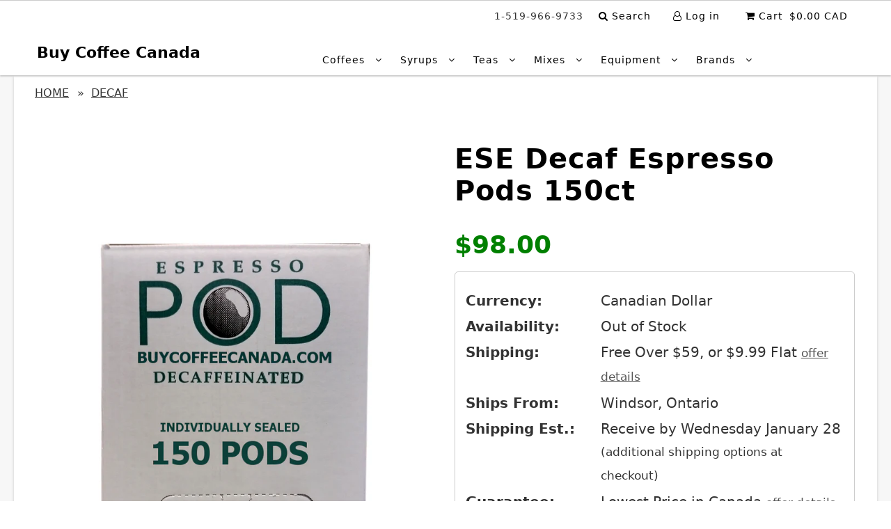

--- FILE ---
content_type: text/html; charset=utf-8
request_url: https://buycoffeecanada.com/collections/espresso-pods/products/ese-decaf-espresso-pods-150ct
body_size: 19740
content:
<!DOCTYPE html>
<!--[if lt IE 7 ]><html class="ie ie6" lang="en"> <![endif]-->
<!--[if IE 7 ]><html class="ie ie7" lang="en"> <![endif]-->
<!--[if IE 8 ]><html class="ie ie8" lang="en"> <![endif]-->
<!--[if (gte IE 9)|!(IE)]><!--><html lang="en" class="no-js"> <!--<![endif]-->
<head>
  <meta charset="utf-8" />
  <meta name="viewport" content="width=device-width, initial-scale=1">
  
  
  

  <meta property="og:type" content="product">
  <meta property="og:title" content="ESE Decaf Espresso Pods 150ct - Buy Coffee Canada">
  <meta property="og:url" content="https://buycoffeecanada.com/products/ese-decaf-espresso-pods-150ct">
  <meta property="og:description" content="ESE (&#39;Easy Serving Espresso&#39;) Decaf Espresso Pods 45mm - 7gr espresso each. Conveniently packed for food service operations to use in manual espresso machines to save time measuring and tamping. 150 individually wrapped pods. 18 count ESE decaf pods box also available. Not for Keurig Rivo, Nespresso Virtuoline, Starbucks Verismo, Melitta, Krups, Cuisinart, Senseo or others. ESE pods are only compatible with espresso machines equipped with the correct ESE pod holder adapter. See more decaf coffees.">
  
  <meta property="og:image" content="http://buycoffeecanada.com/cdn/shop/products/ese-colombian-decaf-espresso-pods-canada_grande.jpg?v=1538754245">
  <meta property="og:image:secure_url" content="https://buycoffeecanada.com/cdn/shop/products/ese-colombian-decaf-espresso-pods-canada_grande.jpg?v=1538754245">
  
  <meta property="og:price:amount" content="98.00">
  <meta property="og:price:currency" content="CAD">

  <meta property="og:site_name" content="Buy Coffee Canada">


  <meta name="twitter:card" content="summary">

  <meta name="twitter:site" content="@">


  <meta name="twitter:title" content="ESE Decaf Espresso Pods 150ct">
  <meta name="twitter:description" content="ESE (&#39;Easy Serving Espresso&#39;) Decaf Espresso Pods 45mm - 7gr espresso each. Conveniently packed for food service operations to use in manual espresso machines to save time measuring and tamping.
150 i">
  <meta name="twitter:image" content="https://buycoffeecanada.com/cdn/shop/products/ese-colombian-decaf-espresso-pods-canada_large.jpg?v=1538754245">
  <meta name="twitter:image:width" content="480">
  <meta name="twitter:image:height" content="480">

  
  
		
  
  <style>
    *{-webkit-box-sizing:border-box;-moz-box-sizing:border-box;-ms-box-sizing:border-box;-o-box-sizing:border-box;box-sizing:border-box;-webkit-box-sizing:border-box;-moz-box-sizing:border-box;-ms-box-sizing:border-box;-o-box-sizing:border-box;box-sizing:border-box;margin:0}body{-apple-system, system-ui, BlinkMacSystemFont, "Segoe UI", Helvetica, Arial, sans-serif, "Apple Color Emoji", "Segoe UI Emoji", "Segoe UI Symbol";-webkit-font-smoothing:antialiased;-webkit-text-size-adjust:100%;color:#333;background:#fff;font-size:20px;line-height:1.6em;-webkit-font-smoothing:antialiased;-webkit-text-size-adjust:100%;position:relative}h1{color:#000;-webkit-font-smoothing:antialiased;letter-spacing:1px;margin-top:27px;line-height:normal;-webkit-font-smoothing:antialiased;font-size:2em}header{background:#fff;width:100%;line-height:50px;top:0;z-index:20}.scrollheader #logo a{color:#000}.scrollheader .nav-container ul#cart li a,.scrollheader ul#main-nav li a{color:#000!important}.nav-container ul#cart li,.nav-container ul#cart li a,ul#main-nav li a{font-size:14px;padding:0 10px;letter-spacing:1px}ul#main-nav li ul.submenu li a{text-transform:none!important;font-size:16px!important;text-align:left;text-transform:none!important}#product-price,.product-price{font-size:18px}#breadcrumb{text-transform:uppercase;margin:10px}@font-face{font-family:FontAwesome;font-display:swap;src:url(https://cdn.shopify.com/s/files/1/1870/6981/t/6/assets/fontawesome-webfont.eot?v=4.7.0&1450);src:url(https://cdn.shopify.com/s/files/1/1870/6981/t/6/assets/fontawesome-webfont.eot?%23iefix&v=4.7.0&1450) format('embedded-opentype'),url(https://cdn.shopify.com/s/files/1/1870/6981/t/6/assets/fontawesome-webfont.woff2?v=4.7.0&1450) format('woff2'),url(https://cdn.shopify.com/s/files/1/1870/6981/t/6/assets/fontawesome-webfont.woff?v=4.7.0&1450) format('woff'),url(https://cdn.shopify.com/s/files/1/1870/6981/t/6/assets/fontawesome-webfont.ttf?v=4.7.0&1450) format('truetype'),url(https://cdn.shopify.com/s/files/1/1870/6981/t/6/assets/fontawesome-webfont.svg?v=4.7.0%23fontawesomeregular&1450) format('svg');font-weight:400;font-style:normal}@media screen and (max-width:980px){.mobile-hide,.nav-container nav,.nav-container ul#cart,header nav{display:none}ul#cart,ul#cart li{text-align:center;z-index:2;padding:0 5px}.topbar ul#cart,.topbar ul#cart li{text-align:center}.topbar{line-height:40px}}@media screen and (max-width:740px) and (min-width:200px){#logo{margin:5px auto;text-align:center}.icn,ul#main-nav{display:none!important}h1,ul#cart{text-align:center}#logo a{float:none}#content{margin-top:0}label{clear:both;float:none;text-align:center;width:100%}ul#cart li{vertical-align:middle;height:50px;padding:0;text-align:center;min-width:50px;line-height:50px}.product-description{margin-top:20px}}#breadcrumb,#breadcrumb a{color:#333}#product-price .was{font-size:1rem;color:#555}@media screen and (min-width:1240px){#PageContainer{background:#eee}#content{background:#fff;padding:0 20px;width:1240px}}.product-attributes-grid{display:grid;grid-template-columns:30% auto}#logo{margin-right:20px;vertical-align:middle;display:inline-block;padding:0;min-height:50px}.topbar{background:#f8f3f0;font-size:13px;text-align:left;letter-spacing:1px}.topbar,.topbar a{color:#5a3b21}.topbar ul#cart li a{font-size:13px;text-transform:uppercase;color:#5a3b21}#logo a{text-transform:uppercase;text-transform:uppercase;font-size:22px;text-transform:uppercase;float:left;text-decoration:none;text-transform:none;font-weight:700}#bcc-custom-size-select{margin-bottom:10px;border-bottom:1px solid #ccc}#bcc-custom-size-select input[type=radio]{display:none}#bcc-custom-size-select .radiosize{margin-bottom:10px}#bcc-custom-size-select .radiosize label{display:inline-block;margin:3px 0;padding:4px 10px;border-radius:5px;border:3px dashed #efefef;color:#aaa;background:#fff;min-height:50px;width:100%}#bcc-custom-size-select input[type=radio]:checked~label{border:3px solid #000;color:#fff;background:#333}.bccswatches input{margin:10px auto;display:none}.gridlock .row{margin-left:auto;margin-right:auto}.gridlock .row:after{clear:both;content:".";display:block;height:0;line-height:0;visibility:hidden}.gridlock .row [class*=desktop-]{float:left;margin-left:1.0416666666666667%;margin-right:1.0416666666666667%}.gridlock .row [class*=desktop-].right{float:right}.gridlock .row .desktop-4{width:31.25%}.gridlock .row .desktop-6{width:47.9166666666666667%}.gridlock .row .desktop-8{width:64.5833333333333333%}.gridlock .row .desktop-12{width:97.9166666666666667%}@media screen and (min-width:739px) and (max-width:980px){.gridlock .row .tablet-3{width:47.9166666666666667%}.gridlock .row .tablet-6{width:97.9166666666666667%}}@media screen and (max-width:740px){#content{width:98%;margin:0 auto;padding:7px}header .row{line-height:50px}.select label{width:100%}.select{margin:25px 0}.gridlock .row .mobile-3{width:97.9166666666666667%}}img{max-width:100%;border:0}img[data-sizes=auto]{display:block;width:100%}.lazyload-fade{opacity:0}h1,ul{margin-bottom:17px}a{text-decoration:none;color:inherit;outline:0}#content a{text-decoration:underline}li{margin:7px 0}ul{padding:0;margin:17px 0 17px 17px;list-style:disc inside}.clear{clear:both;display:block;overflow:hidden;visibility:hidden;width:0;height:0}.no-js .lazyload-fade{display:none}label{display:block;margin-bottom:5px}::-webkit-input-placeholder{color:#555}:-moz-placeholder{color:#555}::-moz-placeholder{color:#555}:-ms-input-placeholder{color:#555}::placeholder{color:#555}ul#cart{text-align:right;z-index:5;position:relative;list-style:none;margin-top:0}ul#cart li{display:inline-block;padding:0 0 0 6px!important}#phantom{visibility:hidden}.scrollheader{position:relative;box-shadow:0 2px 2px #ccc}header ul{margin-bottom:0}#navigation{width:100%;max-width:1200px;margin:0 auto;position:relative}.nav-container{display:table;text-align:center}.nav-container #logo,.nav-container nav,.nav-container ul#cart{display:table-cell;vertical-align:middle;float:none!important;min-height:1px}nav{text-align:left}ul#main-nav{list-style:none;text-align:left;margin-bottom:0;width:100%}ul#main-nav li{display:inline-block;vertical-align:middle}ul#main-nav li.dropdown>a:after{font-family:FontAwesome;content:"\f107";margin-left:10px;line-height:initial}ul#main-nav li ul.submenu{display:none;position:absolute;z-index:5;border:1px solid #eee;border-top:0;padding:10px 20px;width:250px;box-shadow:2px 2px #ccc;border-radius:5px;margin-left:-10px}header ul#main-nav li.dropdown ul.submenu{background:#fff;margin-top:0}ul#main-nav li ul.submenu li{line-height:30px!important;margin:0;padding:0;width:100%;white-space:nowrap;background:0 0!important;min-width:240px;float:left}.product{margin-bottom:20px;position:relative}.was{text-decoration:line-through;color:#555;display:inline;margin-left:5px;font-size:.6em}.icn{position:absolute;top:10px;width:50px;height:50px;border-radius:50%;right:10px;text-align:center;padding:0 10px;font-size:12px;line-height:52px}.so{z-index:4;background:#000;color:#fff;line-height:12px;padding-top:13px}.product-main-image img{margin:0 auto}.product-image-container{position:relative;overflow:hidden;height:0;width:100%}#product-price,.product-price{margin-bottom:15px;display:inline-block}.product-description{text-align:left}.topbar{line-height:40px;border-bottom:1px solid #ccc}#breadcrumb{text-transform:uppercase;margin-bottom:10px;margin-top:10px;font-size:16px;height:50px;text-align:left}#breadcrumb a{text-decoration:none;padding:0 7px 0 0;font-size:16px}.separator{padding-right:5px}@font-face{font-family:FontAwesome;src:url(https://cdn.shopify.com/s/files/1/1870/6981/t/6/assets/fontawesome-webfont.eot?v=4.7.0&v=8875233917957101606);src:url(https://cdn.shopify.com/s/files/1/1870/6981/t/6/assets/fontawesome-webfont.eot?%23iefix&v=4.7.0&v=8875233917957101606) format('embedded-opentype'),url(https://cdn.shopify.com/s/files/1/1870/6981/t/6/assets/fontawesome-webfont.woff2?v=4.7.0&v=3220704584577503426) format('woff2'),url(https://cdn.shopify.com/s/files/1/1870/6981/t/6/assets/fontawesome-webfont.woff?v=4.7.0&v=15893192941837955428) format('woff'),url(https://cdn.shopify.com/s/files/1/1870/6981/t/6/assets/fontawesome-webfont.ttf?v=4.7.0&v=5792698387503786636) format('truetype'),url(https://cdn.shopify.com/s/files/1/1870/6981/t/6/assets/fontawesome-webfont.svg?v=4.7.0%23fontawesomeregular&v=9786549109058364645) format('svg');font-weight:400;font-style:normal;font-display:swap}.fa{display:inline-block;font:14px/1 FontAwesome;font-size:inherit;text-rendering:auto;-webkit-font-smoothing:antialiased;-moz-osx-font-smoothing:grayscale}.fa-search:before{content:"\f002"}.fa-shopping-cart:before{content:"\f07a"}.fa-bars:before{content:"\f0c9"}.fa-user-o:before{content:"\f2c0"}@media screen and (max-width:1220px){.cart-words{display:none}}@media screen and (min-width:981px){.mobile-only{display:none}}@media screen and (max-width:980px){.mobile-hide,.nav-container nav,.nav-container ul#cart,header nav{display:none}ul#cart,ul#cart li{text-align:center;z-index:2;padding:0 5px}.topbar ul#cart,.topbar ul#cart li{text-align:center}.topbar ul#cart{display:grid;grid-template-columns:1fr 1fr 1fr 1fr 1fr;margin:0;padding:0;text-align:center}}@media screen and (max-width:740px) and (min-width:200px){#logo{margin:0 auto;text-align:center}.icn,ul#main-nav{display:none!important}h1,ul#cart{text-align:center}#logo a{float:none}#content{margin-top:0}label{clear:both;float:none;text-align:center;width:100%}ul#cart li{vertical-align:middle;height:50px;padding:0;text-align:center;min-width:50px;line-height:50px}.product-description{margin-top:20px}}.noheight{height:1px;padding:0;margin:0}.product-price{color:green;font-weight:700}@media screen and (min-width:1240px){#PageContainer{background:#f7f7f7}#content{background:#fff;padding:0 20px;width:1240px;box-shadow:0 2px 4px #ccc}}@media screen and (max-width:500px){.gridlock .row{max-width:100%;width:100%;padding:15px}}header .row{line-height:30px}.shopify-product-form{padding:5px;border-radius:5px;border:1px solid #ccc}.desktoponlyspacer{height:0}#product-price{margin:7px 0;display:block}.product-attributes-grid{display:grid;grid-template-columns:33% auto;grid-gap:5px 15px}.product-attributes-custom{padding:10px;margin:10px 0}.product-attributes-custom a{color:#555;text-decoration:underline}.product-page .product-price{font-size:2em;margin:15px 0}.select label{font-weight:700}#navigation,body,h1{font-family:-apple-system,system-ui,BlinkMacSystemFont,"Segoe UI",Helvetica,Arial,sans-serif,"Apple Color Emoji","Segoe UI Emoji","Segoe UI Symbol"!important}@media screen and (min-width:740px){.shopify-product-form .select{display:grid;grid-template-columns:30% auto}.product-page .product-photos{clear:both}.shopify-product-form .select label{padding-left:10px}}@media screen and (max-width:740px){#navigation{display:none}#content{width:98%;margin:0 auto;padding:7px}header .row{line-height:50px}.select label{width:100%}.select{margin:25px 0}#buycoffee-mobile-menu{contain:content}}@media only screen and (max-width:600px){.shopify-product-form{padding:5px 0;border-left:none;border-right:none;border-radius:0}}
  </style>
 
  

  
  <title>
    ESE Decaf Espresso Pods 150ct - Buy Coffee Canada
    
  </title>
  
  <meta name="description" content="ESE (&#39;Easy Serving Espresso&#39;) Decaf Espresso Pods 45mm - 7gr espresso each. Conveniently packed for food service operations to use in manual espresso machines to save time measuring and tamping. 150 individually wrapped pods. 18 count ESE decaf pods box also available. Not for Keurig Rivo, Nespresso Virtuoline, Starbuc" />
  
  <link rel="canonical" href="https://buycoffeecanada.com/products/ese-decaf-espresso-pods-150ct" />
  



  
  <link rel='dns-prefetch' href='//www.google.com' />
  <link rel='dns-prefetch' href='//apis.google.com' />

  <link rel='dns-prefetch' href='//google-analytics.com' />
  <link rel='dns-prefetch' href='//www.google-analytics.com' />
  <link rel='dns-prefetch' href='//ajax.googleapis.com' />
  <link rel='dns-prefetch' href='//cdn.shopiy.com' /> 
  <link rel='dns-prefetch' href='//schemaplusfiles.s3.amazonaws.com' />  
  <link rel='dns-prefetch' href='//app.backinstock.org' />  
  <link rel='dns-prefetch' href='//productreviews.shopifycdn.com' />

  
  
  

  

  
  	<script src="//buycoffeecanada.com/cdn/shop/t/6/assets/bcc-theme.js?v=24006178410798669511577361721" defer></script>
  
  <script src="//buycoffeecanada.com/cdn/shop/t/6/assets/eventemitter3.min.js?v=148202183930229300091536405836" defer></script>
  <script src="//buycoffeecanada.com/cdn/shopifycloud/storefront/assets/themes_support/option_selection-b017cd28.js" defer></script>
  

  
  
  
  
  

	
	<div id="shopify-section-bcc-schema-breadcrumb" class="shopify-section">


<script type="application/ld+json">
    {
     "@context": "http://schema.org",
     "@type": "BreadcrumbList",
     "itemListElement":
     [
      {
       "@type": "ListItem",
       "position": 1,
       "item":
       {
        "@id": "https://buycoffeecanada.com",
        "name": "Home"
        }
      },
      
      
     {
       "@type": "ListItem",
       "position": 2,
       "item":
       {
        "@id": "/collections/espresso-pods",
        "name": "ESE Espresso Pods"
        }
      },
      
      
      {
       "@type": "ListItem",
      "position": 3,
      "item":
       {
         "@id": "https://buycoffeecanada.com/products/ese-decaf-espresso-pods-150ct",
         "name": "ESE Decaf Espresso Pods 150ct"
       }
      }
     ]
    }
</script>





</div>

  

  
<link href="https://monorail-edge.shopifysvc.com" rel="dns-prefetch">
<script>(function(){if ("sendBeacon" in navigator && "performance" in window) {try {var session_token_from_headers = performance.getEntriesByType('navigation')[0].serverTiming.find(x => x.name == '_s').description;} catch {var session_token_from_headers = undefined;}var session_cookie_matches = document.cookie.match(/_shopify_s=([^;]*)/);var session_token_from_cookie = session_cookie_matches && session_cookie_matches.length === 2 ? session_cookie_matches[1] : "";var session_token = session_token_from_headers || session_token_from_cookie || "";function handle_abandonment_event(e) {var entries = performance.getEntries().filter(function(entry) {return /monorail-edge.shopifysvc.com/.test(entry.name);});if (!window.abandonment_tracked && entries.length === 0) {window.abandonment_tracked = true;var currentMs = Date.now();var navigation_start = performance.timing.navigationStart;var payload = {shop_id: 18706981,url: window.location.href,navigation_start,duration: currentMs - navigation_start,session_token,page_type: "product"};window.navigator.sendBeacon("https://monorail-edge.shopifysvc.com/v1/produce", JSON.stringify({schema_id: "online_store_buyer_site_abandonment/1.1",payload: payload,metadata: {event_created_at_ms: currentMs,event_sent_at_ms: currentMs}}));}}window.addEventListener('pagehide', handle_abandonment_event);}}());</script>
<script id="web-pixels-manager-setup">(function e(e,d,r,n,o){if(void 0===o&&(o={}),!Boolean(null===(a=null===(i=window.Shopify)||void 0===i?void 0:i.analytics)||void 0===a?void 0:a.replayQueue)){var i,a;window.Shopify=window.Shopify||{};var t=window.Shopify;t.analytics=t.analytics||{};var s=t.analytics;s.replayQueue=[],s.publish=function(e,d,r){return s.replayQueue.push([e,d,r]),!0};try{self.performance.mark("wpm:start")}catch(e){}var l=function(){var e={modern:/Edge?\/(1{2}[4-9]|1[2-9]\d|[2-9]\d{2}|\d{4,})\.\d+(\.\d+|)|Firefox\/(1{2}[4-9]|1[2-9]\d|[2-9]\d{2}|\d{4,})\.\d+(\.\d+|)|Chrom(ium|e)\/(9{2}|\d{3,})\.\d+(\.\d+|)|(Maci|X1{2}).+ Version\/(15\.\d+|(1[6-9]|[2-9]\d|\d{3,})\.\d+)([,.]\d+|)( \(\w+\)|)( Mobile\/\w+|) Safari\/|Chrome.+OPR\/(9{2}|\d{3,})\.\d+\.\d+|(CPU[ +]OS|iPhone[ +]OS|CPU[ +]iPhone|CPU IPhone OS|CPU iPad OS)[ +]+(15[._]\d+|(1[6-9]|[2-9]\d|\d{3,})[._]\d+)([._]\d+|)|Android:?[ /-](13[3-9]|1[4-9]\d|[2-9]\d{2}|\d{4,})(\.\d+|)(\.\d+|)|Android.+Firefox\/(13[5-9]|1[4-9]\d|[2-9]\d{2}|\d{4,})\.\d+(\.\d+|)|Android.+Chrom(ium|e)\/(13[3-9]|1[4-9]\d|[2-9]\d{2}|\d{4,})\.\d+(\.\d+|)|SamsungBrowser\/([2-9]\d|\d{3,})\.\d+/,legacy:/Edge?\/(1[6-9]|[2-9]\d|\d{3,})\.\d+(\.\d+|)|Firefox\/(5[4-9]|[6-9]\d|\d{3,})\.\d+(\.\d+|)|Chrom(ium|e)\/(5[1-9]|[6-9]\d|\d{3,})\.\d+(\.\d+|)([\d.]+$|.*Safari\/(?![\d.]+ Edge\/[\d.]+$))|(Maci|X1{2}).+ Version\/(10\.\d+|(1[1-9]|[2-9]\d|\d{3,})\.\d+)([,.]\d+|)( \(\w+\)|)( Mobile\/\w+|) Safari\/|Chrome.+OPR\/(3[89]|[4-9]\d|\d{3,})\.\d+\.\d+|(CPU[ +]OS|iPhone[ +]OS|CPU[ +]iPhone|CPU IPhone OS|CPU iPad OS)[ +]+(10[._]\d+|(1[1-9]|[2-9]\d|\d{3,})[._]\d+)([._]\d+|)|Android:?[ /-](13[3-9]|1[4-9]\d|[2-9]\d{2}|\d{4,})(\.\d+|)(\.\d+|)|Mobile Safari.+OPR\/([89]\d|\d{3,})\.\d+\.\d+|Android.+Firefox\/(13[5-9]|1[4-9]\d|[2-9]\d{2}|\d{4,})\.\d+(\.\d+|)|Android.+Chrom(ium|e)\/(13[3-9]|1[4-9]\d|[2-9]\d{2}|\d{4,})\.\d+(\.\d+|)|Android.+(UC? ?Browser|UCWEB|U3)[ /]?(15\.([5-9]|\d{2,})|(1[6-9]|[2-9]\d|\d{3,})\.\d+)\.\d+|SamsungBrowser\/(5\.\d+|([6-9]|\d{2,})\.\d+)|Android.+MQ{2}Browser\/(14(\.(9|\d{2,})|)|(1[5-9]|[2-9]\d|\d{3,})(\.\d+|))(\.\d+|)|K[Aa][Ii]OS\/(3\.\d+|([4-9]|\d{2,})\.\d+)(\.\d+|)/},d=e.modern,r=e.legacy,n=navigator.userAgent;return n.match(d)?"modern":n.match(r)?"legacy":"unknown"}(),u="modern"===l?"modern":"legacy",c=(null!=n?n:{modern:"",legacy:""})[u],f=function(e){return[e.baseUrl,"/wpm","/b",e.hashVersion,"modern"===e.buildTarget?"m":"l",".js"].join("")}({baseUrl:d,hashVersion:r,buildTarget:u}),m=function(e){var d=e.version,r=e.bundleTarget,n=e.surface,o=e.pageUrl,i=e.monorailEndpoint;return{emit:function(e){var a=e.status,t=e.errorMsg,s=(new Date).getTime(),l=JSON.stringify({metadata:{event_sent_at_ms:s},events:[{schema_id:"web_pixels_manager_load/3.1",payload:{version:d,bundle_target:r,page_url:o,status:a,surface:n,error_msg:t},metadata:{event_created_at_ms:s}}]});if(!i)return console&&console.warn&&console.warn("[Web Pixels Manager] No Monorail endpoint provided, skipping logging."),!1;try{return self.navigator.sendBeacon.bind(self.navigator)(i,l)}catch(e){}var u=new XMLHttpRequest;try{return u.open("POST",i,!0),u.setRequestHeader("Content-Type","text/plain"),u.send(l),!0}catch(e){return console&&console.warn&&console.warn("[Web Pixels Manager] Got an unhandled error while logging to Monorail."),!1}}}}({version:r,bundleTarget:l,surface:e.surface,pageUrl:self.location.href,monorailEndpoint:e.monorailEndpoint});try{o.browserTarget=l,function(e){var d=e.src,r=e.async,n=void 0===r||r,o=e.onload,i=e.onerror,a=e.sri,t=e.scriptDataAttributes,s=void 0===t?{}:t,l=document.createElement("script"),u=document.querySelector("head"),c=document.querySelector("body");if(l.async=n,l.src=d,a&&(l.integrity=a,l.crossOrigin="anonymous"),s)for(var f in s)if(Object.prototype.hasOwnProperty.call(s,f))try{l.dataset[f]=s[f]}catch(e){}if(o&&l.addEventListener("load",o),i&&l.addEventListener("error",i),u)u.appendChild(l);else{if(!c)throw new Error("Did not find a head or body element to append the script");c.appendChild(l)}}({src:f,async:!0,onload:function(){if(!function(){var e,d;return Boolean(null===(d=null===(e=window.Shopify)||void 0===e?void 0:e.analytics)||void 0===d?void 0:d.initialized)}()){var d=window.webPixelsManager.init(e)||void 0;if(d){var r=window.Shopify.analytics;r.replayQueue.forEach((function(e){var r=e[0],n=e[1],o=e[2];d.publishCustomEvent(r,n,o)})),r.replayQueue=[],r.publish=d.publishCustomEvent,r.visitor=d.visitor,r.initialized=!0}}},onerror:function(){return m.emit({status:"failed",errorMsg:"".concat(f," has failed to load")})},sri:function(e){var d=/^sha384-[A-Za-z0-9+/=]+$/;return"string"==typeof e&&d.test(e)}(c)?c:"",scriptDataAttributes:o}),m.emit({status:"loading"})}catch(e){m.emit({status:"failed",errorMsg:(null==e?void 0:e.message)||"Unknown error"})}}})({shopId: 18706981,storefrontBaseUrl: "https://buycoffeecanada.com",extensionsBaseUrl: "https://extensions.shopifycdn.com/cdn/shopifycloud/web-pixels-manager",monorailEndpoint: "https://monorail-edge.shopifysvc.com/unstable/produce_batch",surface: "storefront-renderer",enabledBetaFlags: ["2dca8a86"],webPixelsConfigList: [{"id":"737902962","configuration":"{\"config\":\"{\\\"pixel_id\\\":\\\"G-JY8NBQ5X6X\\\",\\\"target_country\\\":\\\"CA\\\",\\\"gtag_events\\\":[{\\\"type\\\":\\\"begin_checkout\\\",\\\"action_label\\\":\\\"G-JY8NBQ5X6X\\\"},{\\\"type\\\":\\\"search\\\",\\\"action_label\\\":\\\"G-JY8NBQ5X6X\\\"},{\\\"type\\\":\\\"view_item\\\",\\\"action_label\\\":[\\\"G-JY8NBQ5X6X\\\",\\\"MC-F03CDMTQDM\\\"]},{\\\"type\\\":\\\"purchase\\\",\\\"action_label\\\":[\\\"G-JY8NBQ5X6X\\\",\\\"MC-F03CDMTQDM\\\"]},{\\\"type\\\":\\\"page_view\\\",\\\"action_label\\\":[\\\"G-JY8NBQ5X6X\\\",\\\"MC-F03CDMTQDM\\\"]},{\\\"type\\\":\\\"add_payment_info\\\",\\\"action_label\\\":\\\"G-JY8NBQ5X6X\\\"},{\\\"type\\\":\\\"add_to_cart\\\",\\\"action_label\\\":\\\"G-JY8NBQ5X6X\\\"}],\\\"enable_monitoring_mode\\\":false}\"}","eventPayloadVersion":"v1","runtimeContext":"OPEN","scriptVersion":"b2a88bafab3e21179ed38636efcd8a93","type":"APP","apiClientId":1780363,"privacyPurposes":[],"dataSharingAdjustments":{"protectedCustomerApprovalScopes":["read_customer_address","read_customer_email","read_customer_name","read_customer_personal_data","read_customer_phone"]}},{"id":"shopify-app-pixel","configuration":"{}","eventPayloadVersion":"v1","runtimeContext":"STRICT","scriptVersion":"0450","apiClientId":"shopify-pixel","type":"APP","privacyPurposes":["ANALYTICS","MARKETING"]},{"id":"shopify-custom-pixel","eventPayloadVersion":"v1","runtimeContext":"LAX","scriptVersion":"0450","apiClientId":"shopify-pixel","type":"CUSTOM","privacyPurposes":["ANALYTICS","MARKETING"]}],isMerchantRequest: false,initData: {"shop":{"name":"Buy Coffee Canada","paymentSettings":{"currencyCode":"CAD"},"myshopifyDomain":"coffeebeanca.myshopify.com","countryCode":"CA","storefrontUrl":"https:\/\/buycoffeecanada.com"},"customer":null,"cart":null,"checkout":null,"productVariants":[{"price":{"amount":98.0,"currencyCode":"CAD"},"product":{"title":"ESE Decaf Espresso Pods 150ct","vendor":"buycoffeecanada","id":"72932065301","untranslatedTitle":"ESE Decaf Espresso Pods 150ct","url":"\/products\/ese-decaf-espresso-pods-150ct","type":"espresso-pods"},"id":"972931235861","image":{"src":"\/\/buycoffeecanada.com\/cdn\/shop\/products\/ese-colombian-decaf-espresso-pods-canada.jpg?v=1538754245"},"sku":"1145","title":"Default Title","untranslatedTitle":"Default Title"}],"purchasingCompany":null},},"https://buycoffeecanada.com/cdn","fcfee988w5aeb613cpc8e4bc33m6693e112",{"modern":"","legacy":""},{"shopId":"18706981","storefrontBaseUrl":"https:\/\/buycoffeecanada.com","extensionBaseUrl":"https:\/\/extensions.shopifycdn.com\/cdn\/shopifycloud\/web-pixels-manager","surface":"storefront-renderer","enabledBetaFlags":"[\"2dca8a86\"]","isMerchantRequest":"false","hashVersion":"fcfee988w5aeb613cpc8e4bc33m6693e112","publish":"custom","events":"[[\"page_viewed\",{}],[\"product_viewed\",{\"productVariant\":{\"price\":{\"amount\":98.0,\"currencyCode\":\"CAD\"},\"product\":{\"title\":\"ESE Decaf Espresso Pods 150ct\",\"vendor\":\"buycoffeecanada\",\"id\":\"72932065301\",\"untranslatedTitle\":\"ESE Decaf Espresso Pods 150ct\",\"url\":\"\/products\/ese-decaf-espresso-pods-150ct\",\"type\":\"espresso-pods\"},\"id\":\"972931235861\",\"image\":{\"src\":\"\/\/buycoffeecanada.com\/cdn\/shop\/products\/ese-colombian-decaf-espresso-pods-canada.jpg?v=1538754245\"},\"sku\":\"1145\",\"title\":\"Default Title\",\"untranslatedTitle\":\"Default Title\"}}]]"});</script><script>
  window.ShopifyAnalytics = window.ShopifyAnalytics || {};
  window.ShopifyAnalytics.meta = window.ShopifyAnalytics.meta || {};
  window.ShopifyAnalytics.meta.currency = 'CAD';
  var meta = {"product":{"id":72932065301,"gid":"gid:\/\/shopify\/Product\/72932065301","vendor":"buycoffeecanada","type":"espresso-pods","handle":"ese-decaf-espresso-pods-150ct","variants":[{"id":972931235861,"price":9800,"name":"ESE Decaf Espresso Pods 150ct","public_title":null,"sku":"1145"}],"remote":false},"page":{"pageType":"product","resourceType":"product","resourceId":72932065301,"requestId":"e72437ce-e329-40ae-ae1a-8b9cf714ca69-1768984871"}};
  for (var attr in meta) {
    window.ShopifyAnalytics.meta[attr] = meta[attr];
  }
</script>
<script class="analytics">
  (function () {
    var customDocumentWrite = function(content) {
      var jquery = null;

      if (window.jQuery) {
        jquery = window.jQuery;
      } else if (window.Checkout && window.Checkout.$) {
        jquery = window.Checkout.$;
      }

      if (jquery) {
        jquery('body').append(content);
      }
    };

    var hasLoggedConversion = function(token) {
      if (token) {
        return document.cookie.indexOf('loggedConversion=' + token) !== -1;
      }
      return false;
    }

    var setCookieIfConversion = function(token) {
      if (token) {
        var twoMonthsFromNow = new Date(Date.now());
        twoMonthsFromNow.setMonth(twoMonthsFromNow.getMonth() + 2);

        document.cookie = 'loggedConversion=' + token + '; expires=' + twoMonthsFromNow;
      }
    }

    var trekkie = window.ShopifyAnalytics.lib = window.trekkie = window.trekkie || [];
    if (trekkie.integrations) {
      return;
    }
    trekkie.methods = [
      'identify',
      'page',
      'ready',
      'track',
      'trackForm',
      'trackLink'
    ];
    trekkie.factory = function(method) {
      return function() {
        var args = Array.prototype.slice.call(arguments);
        args.unshift(method);
        trekkie.push(args);
        return trekkie;
      };
    };
    for (var i = 0; i < trekkie.methods.length; i++) {
      var key = trekkie.methods[i];
      trekkie[key] = trekkie.factory(key);
    }
    trekkie.load = function(config) {
      trekkie.config = config || {};
      trekkie.config.initialDocumentCookie = document.cookie;
      var first = document.getElementsByTagName('script')[0];
      var script = document.createElement('script');
      script.type = 'text/javascript';
      script.onerror = function(e) {
        var scriptFallback = document.createElement('script');
        scriptFallback.type = 'text/javascript';
        scriptFallback.onerror = function(error) {
                var Monorail = {
      produce: function produce(monorailDomain, schemaId, payload) {
        var currentMs = new Date().getTime();
        var event = {
          schema_id: schemaId,
          payload: payload,
          metadata: {
            event_created_at_ms: currentMs,
            event_sent_at_ms: currentMs
          }
        };
        return Monorail.sendRequest("https://" + monorailDomain + "/v1/produce", JSON.stringify(event));
      },
      sendRequest: function sendRequest(endpointUrl, payload) {
        // Try the sendBeacon API
        if (window && window.navigator && typeof window.navigator.sendBeacon === 'function' && typeof window.Blob === 'function' && !Monorail.isIos12()) {
          var blobData = new window.Blob([payload], {
            type: 'text/plain'
          });

          if (window.navigator.sendBeacon(endpointUrl, blobData)) {
            return true;
          } // sendBeacon was not successful

        } // XHR beacon

        var xhr = new XMLHttpRequest();

        try {
          xhr.open('POST', endpointUrl);
          xhr.setRequestHeader('Content-Type', 'text/plain');
          xhr.send(payload);
        } catch (e) {
          console.log(e);
        }

        return false;
      },
      isIos12: function isIos12() {
        return window.navigator.userAgent.lastIndexOf('iPhone; CPU iPhone OS 12_') !== -1 || window.navigator.userAgent.lastIndexOf('iPad; CPU OS 12_') !== -1;
      }
    };
    Monorail.produce('monorail-edge.shopifysvc.com',
      'trekkie_storefront_load_errors/1.1',
      {shop_id: 18706981,
      theme_id: 32858406995,
      app_name: "storefront",
      context_url: window.location.href,
      source_url: "//buycoffeecanada.com/cdn/s/trekkie.storefront.cd680fe47e6c39ca5d5df5f0a32d569bc48c0f27.min.js"});

        };
        scriptFallback.async = true;
        scriptFallback.src = '//buycoffeecanada.com/cdn/s/trekkie.storefront.cd680fe47e6c39ca5d5df5f0a32d569bc48c0f27.min.js';
        first.parentNode.insertBefore(scriptFallback, first);
      };
      script.async = true;
      script.src = '//buycoffeecanada.com/cdn/s/trekkie.storefront.cd680fe47e6c39ca5d5df5f0a32d569bc48c0f27.min.js';
      first.parentNode.insertBefore(script, first);
    };
    trekkie.load(
      {"Trekkie":{"appName":"storefront","development":false,"defaultAttributes":{"shopId":18706981,"isMerchantRequest":null,"themeId":32858406995,"themeCityHash":"8802009222680169509","contentLanguage":"en","currency":"CAD"},"isServerSideCookieWritingEnabled":true,"monorailRegion":"shop_domain","enabledBetaFlags":["65f19447"]},"Session Attribution":{},"S2S":{"facebookCapiEnabled":false,"source":"trekkie-storefront-renderer","apiClientId":580111}}
    );

    var loaded = false;
    trekkie.ready(function() {
      if (loaded) return;
      loaded = true;

      window.ShopifyAnalytics.lib = window.trekkie;

      var originalDocumentWrite = document.write;
      document.write = customDocumentWrite;
      try { window.ShopifyAnalytics.merchantGoogleAnalytics.call(this); } catch(error) {};
      document.write = originalDocumentWrite;

      window.ShopifyAnalytics.lib.page(null,{"pageType":"product","resourceType":"product","resourceId":72932065301,"requestId":"e72437ce-e329-40ae-ae1a-8b9cf714ca69-1768984871","shopifyEmitted":true});

      var match = window.location.pathname.match(/checkouts\/(.+)\/(thank_you|post_purchase)/)
      var token = match? match[1]: undefined;
      if (!hasLoggedConversion(token)) {
        setCookieIfConversion(token);
        window.ShopifyAnalytics.lib.track("Viewed Product",{"currency":"CAD","variantId":972931235861,"productId":72932065301,"productGid":"gid:\/\/shopify\/Product\/72932065301","name":"ESE Decaf Espresso Pods 150ct","price":"98.00","sku":"1145","brand":"buycoffeecanada","variant":null,"category":"espresso-pods","nonInteraction":true,"remote":false},undefined,undefined,{"shopifyEmitted":true});
      window.ShopifyAnalytics.lib.track("monorail:\/\/trekkie_storefront_viewed_product\/1.1",{"currency":"CAD","variantId":972931235861,"productId":72932065301,"productGid":"gid:\/\/shopify\/Product\/72932065301","name":"ESE Decaf Espresso Pods 150ct","price":"98.00","sku":"1145","brand":"buycoffeecanada","variant":null,"category":"espresso-pods","nonInteraction":true,"remote":false,"referer":"https:\/\/buycoffeecanada.com\/collections\/espresso-pods\/products\/ese-decaf-espresso-pods-150ct"});
      }
    });


        var eventsListenerScript = document.createElement('script');
        eventsListenerScript.async = true;
        eventsListenerScript.src = "//buycoffeecanada.com/cdn/shopifycloud/storefront/assets/shop_events_listener-3da45d37.js";
        document.getElementsByTagName('head')[0].appendChild(eventsListenerScript);

})();</script>
  <script>
  if (!window.ga || (window.ga && typeof window.ga !== 'function')) {
    window.ga = function ga() {
      (window.ga.q = window.ga.q || []).push(arguments);
      if (window.Shopify && window.Shopify.analytics && typeof window.Shopify.analytics.publish === 'function') {
        window.Shopify.analytics.publish("ga_stub_called", {}, {sendTo: "google_osp_migration"});
      }
      console.error("Shopify's Google Analytics stub called with:", Array.from(arguments), "\nSee https://help.shopify.com/manual/promoting-marketing/pixels/pixel-migration#google for more information.");
    };
    if (window.Shopify && window.Shopify.analytics && typeof window.Shopify.analytics.publish === 'function') {
      window.Shopify.analytics.publish("ga_stub_initialized", {}, {sendTo: "google_osp_migration"});
    }
  }
</script>
<script
  defer
  src="https://buycoffeecanada.com/cdn/shopifycloud/perf-kit/shopify-perf-kit-3.0.4.min.js"
  data-application="storefront-renderer"
  data-shop-id="18706981"
  data-render-region="gcp-us-central1"
  data-page-type="product"
  data-theme-instance-id="32858406995"
  data-theme-name="Icon MODIFIED"
  data-theme-version="6.4"
  data-monorail-region="shop_domain"
  data-resource-timing-sampling-rate="10"
  data-shs="true"
  data-shs-beacon="true"
  data-shs-export-with-fetch="true"
  data-shs-logs-sample-rate="1"
  data-shs-beacon-endpoint="https://buycoffeecanada.com/api/collect"
></script>
</head>

<body class="gridlock shifter-left product">
  
  <div class="shifter-page " id="PageContainer">
    <div id="shopify-section-bcc-header" class="shopify-section"><header class="scrollheader" data-section-id="bcc-header">
  <div class="topbar">
    <div class="row" id="buycoffee-mobile-menu">
      <!-- Shown on Mobile Only -->
<ul id="cart" class="mobile-3 tablet-6 mobile-only">
  
  <li class="mobile-nav-logo">
    <a href="/" >
      <img src="https://cdn.shopify.com/s/files/1/1870/6981/files/buycoffeecanada-logo.svg?v=1613248563" alt="link to homepage" style="padding-top:9px;" height="50" width="50" />
    </a>
  </li>
  
  <li>
    <a href="/pages/navigation" aria-label="Menu">
      <i class="fa fa-bars" aria-hidden="true"></i>
    </a>
  </li>
  
  <li class="seeks">
    <a href="/search" aria-label="Search">
      <i class="fa fa-search" aria-hidden="true"></i>
    </a>
    
  </li>
  
  
    <li class="cust">
      
        <a href="/account/login" aria-label="Login">
          <i class="fa fa-user-o" aria-hidden="true"></i>
        </a>
      
    </li>
  
  
  <li>
    <a href="/cart" class="site-header__cart-toggle"  aria-label="Cart">
      <span class="cart-words">My Cart</span>
      &nbsp;<i class="fa fa-shopping-cart" aria-hidden="true"></i>
      <span class="CartCount">0</span>
    </a>
  </li>
</ul>


    </div><!-- // .row -->
  </div><!-- // .topbar -->
  
  <div id="navigation">
    
    <div class="row">
	  <div class="nav-container desktop-12 tablet-6 mobile-3">
          
        <ul id="cart" class="desktop-6 tablet-3 mobile-hide right">
          
          <li class="phone">
           1-519-966-9733
          </li>

          <li class="seeks">
            <a id="inline" href="/search">
              <i class="fa fa-search" aria-hidden="true"></i> Search
            </a>
          </li>

          
          <li class="cust">
            
            <a href="/account/login">
              <i class="fa fa-user-o" aria-hidden="true"></i> Log in
            </a>
            
          </li>
          
          <li>
            <a href="/cart" >
              <span class="cart-words"></span>
              &nbsp;<i class="fa fa-shopping-cart" aria-hidden="true"></i> Cart
              
              &nbsp;<span class="CartCost"><span class="money">$0.00 CAD</span></span>
            </a>
          </li>
        </ul>

        

      </div> <!-- // .nav-container -->
    </div> <!-- // .row -->
    
    <div class="row">
      <div class="nav-container desktop-12 tablet-6 mobile-3">
        

        <div id="logo" class="desktop-4 tablet-6 mobile-3">
          
          <a href="/">
            Buy Coffee Canada
          </a>
          
        </div>
        
        <nav class="nav-left desktop-8">
            <ul id="main-nav">
              
                


  <li class="dropdown has_sub_menu" aria-haspopup="true" aria-expanded="false">
    <a href="/collections/coffee-beans" class="dlinks">
      Coffees
    </a>
    
      <ul class="submenu">
        
          
            <li>
              <a href="/collections/coffee-beans">
                Coffee Beans
              </a>
            </li>
          
        
          
            <li>
              <a href="/collections/organic-coffee">
                Organic Coffee Beans
              </a>
            </li>
          
        
          
            <li>
              <a href="/collections/low-acid-coffee">
                Low Acid Coffee
              </a>
            </li>
          
        
          
            <li>
              <a href="/collections/espresso">
                Espresso Beans
              </a>
            </li>
          
        
          
            <li>
              <a href="/collections/flavoured-coffee">
                Flavoured Coffee
              </a>
            </li>
          
        
          
            <li>
              <a href="/collections/green-coffee-beans">
                Green Coffee
              </a>
            </li>
          
        
          
            <li>
              <a href="https://buycoffeecanada.com/collections/decaf-coffee">
                Decaf coffee
              </a>
            </li>
          
        
          
            <li>
              <a href="/collections/instant-coffee">
                Instant Coffee
              </a>
            </li>
          
        
          
            <li>
              <a href="/collections/espresso-pods">
                Espresso Pods
              </a>
            </li>
          
        
          
            <li>
              <a href="/collections/fraction-pack-coffee">
                Fraction Packs
              </a>
            </li>
          
        
      </ul>
    
  </li>


              
                


  <li class="dropdown has_sub_menu" aria-haspopup="true" aria-expanded="false">
    <a href="/collections/torani-syrups" class="dlinks">
      Syrups
    </a>
    
      <ul class="submenu">
        
          
            <li>
              <a href="/collections/torani-syrups">
                Torani Syrups
              </a>
            </li>
          
        
          
            <li>
              <a href="https://buycoffeecanada.com/collections/torani-puremade">
                Torani Puremade
              </a>
            </li>
          
        
          
            <li>
              <a href="/collections/torani-sugar-free">
                Torani Sugar Free
              </a>
            </li>
          
        
          
            <li>
              <a href="/collections/monin-syrups">
                Monin Syrups
              </a>
            </li>
          
        
          
            <li>
              <a href="/collections/monin-sugar-free">
                Monin Sugar Free
              </a>
            </li>
          
        
          
            <li>
              <a href="/collections/monin-zero-calorie">
                Monin Zero Calorie
              </a>
            </li>
          
        
          
            <li>
              <a href="/collections/monin-organic">
                Monin Organic Syrups
              </a>
            </li>
          
        
          
            <li>
              <a href="/collections/torani-sauces">
                Torani Sauces
              </a>
            </li>
          
        
          
            <li>
              <a href="/collections/monin-sauces">
                Monin Sauces
              </a>
            </li>
          
        
      </ul>
    
  </li>


              
                


  <li class="dropdown has_sub_menu" aria-haspopup="true" aria-expanded="false">
    <a href="/collections/bigelow-tea" class="dlinks">
      Teas
    </a>
    
      <ul class="submenu">
        
          
            <li>
              <a href="/collections/bigelow-tea">
                Bigelow Tea
              </a>
            </li>
          
        
          
            <li>
              <a href="/collections/bigelow-tea/steep">
                Bigelow STEEP Tea
              </a>
            </li>
          
        
          
            <li>
              <a href="/collections/david-rio">
                David Rio Chai
              </a>
            </li>
          
        
          
            <li>
              <a href="/collections/numi-tea">
                Numi Tea
              </a>
            </li>
          
        
          
            <li>
              <a href="/collections/oregon-chai">
                Oregon Chai
              </a>
            </li>
          
        
          
            <li>
              <a href="/collections/chai-co">
                Chai Co.
              </a>
            </li>
          
        
          
            <li>
              <a href="https://buycoffeecanada.com/collections/herbal-tea">
                Herbal Tea
              </a>
            </li>
          
        
      </ul>
    
  </li>


              
                


  <li class="dropdown has_sub_menu" aria-haspopup="true" aria-expanded="false">
    <a href="/collections/monin-smoothie-mix" class="dlinks">
      Mixes
    </a>
    
      <ul class="submenu">
        
          
            <li>
              <a href="/collections/monin-smoothie-mix">
                Monin Smoothie Mix
              </a>
            </li>
          
        
          
            <li>
              <a href="/collections/torani-smoothies">
                Torani Smoothie Mix
              </a>
            </li>
          
        
          
            <li>
              <a href="/collections/torani-sauces">
                Torani Sauces
              </a>
            </li>
          
        
          
            <li>
              <a href="/collections/monin-sauces">
                Monin Sauces
              </a>
            </li>
          
        
          
            <li>
              <a href="/collections/ghirardelli">
                Ghirardelli Sauces
              </a>
            </li>
          
        
          
            <li>
              <a href="/collections/cappuccino">
                Cappuccino
              </a>
            </li>
          
        
          
            <li>
              <a href="/collections/pacific-barista">
                Pacific Barista
              </a>
            </li>
          
        
          
            <li>
              <a href="/collections/cafe-essentials">
                Cafe Essentials
              </a>
            </li>
          
        
          
            <li>
              <a href="/collections/vending-solubles">
                Vending Machine Solubles
              </a>
            </li>
          
        
          
            <li>
              <a href="/collections/cold-brew">
                Cold Brew Coffee
              </a>
            </li>
          
        
      </ul>
    
  </li>


              
                


  <li class="dropdown has_sub_menu" aria-haspopup="true" aria-expanded="false">
    <a href="https://coffeebean.ca/collections/coffee-machines" class="dlinks">
      Equipment
    </a>
    
      <ul class="submenu">
        
          
            <li>
              <a href="https://buycoffeecanada.com/products/bunn-my-cafe-mcu-pod-brewer">
                Bunn My Cafe MCU
              </a>
            </li>
          
        
      </ul>
    
  </li>


              
                


  <li class="dropdown has_sub_menu" aria-haspopup="true" aria-expanded="false">
    <a href="/collections" class="dlinks">
      Brands
    </a>
    
      <ul class="submenu">
        
          
            <li>
              <a href="/collections/torani-syrups">
                Torani
              </a>
            </li>
          
        
          
            <li>
              <a href="/collections/monin-syrups">
                Monin
              </a>
            </li>
          
        
          
            <li>
              <a href="/collections/bigelow-tea">
                Bigelow
              </a>
            </li>
          
        
          
            <li>
              <a href="/collections/cafe-essentials">
                Cafe Essentials
              </a>
            </li>
          
        
          
            <li>
              <a href="/collections/david-rio">
                David Rio
              </a>
            </li>
          
        
          
            <li>
              <a href="/collections/pacific-barista">
                Pacific Barista
              </a>
            </li>
          
        
          
            <li>
              <a href="/collections/oregon-chai">
                Oregon Chai
              </a>
            </li>
          
        
          
            <li>
              <a href="/collections/ghirardelli">
                Ghirardelli
              </a>
            </li>
          
        
          
            <li>
              <a href="/collections/lavazza">
                LavAzza
              </a>
            </li>
          
        
          
            <li>
              <a href="/collections/numi-tea">
                Numi
              </a>
            </li>
          
        
          
            <li>
              <a href="/collections/cold-brew">
                Kohana
              </a>
            </li>
          
        
          
            <li>
              <a href="/collections/true-citrus">
                True Citrus
              </a>
            </li>
          
        
      </ul>
    
  </li>


              
            </ul>
        </nav>




      </div><!-- // .nav-container -->
	</div> <!-- // .row -->
    
  </div> <!-- // #navigation -->
</header>

<div id="phantom"></div>


<style>
  
  
  
  
  
    #logo { margin-right: 20px; }
  

  
  

  .topbar {
    font-size: 13px;
  }
  .topbar,
  .topbar a {
    color: #5a3b21;
  }
  .topbar ul#cart li a {
    font-size: 13px;
  }
  .topbar select.currency-picker {
    font-size: 13px;
  }
  #logo a {
    font-size: 22px;
    text-transform: uppercase;
    font-weight: 400;
  }
</style>


</div>
	
    <div class="page-wrap">
      
      <div id="content" class="row">
        


<div id="breadcrumb" class="desktop-12 tablet-6 mobile-3">

  
  
  <a href="/" class="homepage-link" title="BuyCoffeeCanada">Home</a>
  
  
  
      <span class="separator">&raquo;</span>
  
      <a href="/collections/decaf" title="">Decaf</a>
  
  
  
  
</div>

<div class="clear"></div> 
        
<div id="shopify-section-bcc-product-template" class="shopify-section">







<div id="product-72932065301"
  class="product-page product-page-sold-out product-template" 
     data-section-type="product-section" data-section-id="bcc-product-template">

  <meta itemprop="name" content="ESE Decaf Espresso Pods 150ct">
  <meta itemprop="url" content="https://buycoffeecanada.com/products/ese-decaf-espresso-pods-150ct">
  <meta itemprop="image" content="//buycoffeecanada.com/cdn/shop/products/ese-colombian-decaf-espresso-pods-canada_800x.jpg?v=1538754245">

  <div class="desktop-6 mobile-3 noheight">
      &nbsp;
  </div>
  
  
  
  
  <div class="desktop-6 mobile-3">
    <h1>ESE Decaf Espresso Pods 150ct</h1>
  </div>
  <div class="clear"></div>
  
  
  
  
  <div class="product-photos desktop-6 mobile-3" data-product-gallery>







<div class="product-main-images desktop-12">
  <div class="so icn">SOLD OUT</div>
  <div class="product-image-container" style="padding-bottom: 100.0%;" >
    
      

      <div class="product-main-image selected" data-image-id="4126759288915">
        <img id="72932065301" class="product__image lazyload lazyload-fade"
          data-src="//buycoffeecanada.com/cdn/shop/products/ese-colombian-decaf-espresso-pods-canada_{width}x.jpg?v=1538754245"
          data-sizes="auto"
          alt="ESE Decaf Espresso Pods 150ct">

        <noscript>
          <img id="72932065301" src="//buycoffeecanada.com/cdn/shop/products/ese-colombian-decaf-espresso-pods-canada_800x.jpg?v=1538754245" alt='ESE Decaf Espresso Pods 150ct'/>
        </noscript>
      </div>
    
  </div>
</div>



</div>
  
  
  
  
  <div class="product-right desktop-6 mobile-3">
  
    
    
    
<div id="product-price">
    <span class="product-price" itemprop="price">
      <span class=" money">$98.00</span>
    </span>
    
    <span class="was"></span>
    
  </div>

  <div class="clear"></div>

  <form method="post" action="/cart/add" id="product_form_72932065301" accept-charset="UTF-8" class="shopify-product-form" enctype="multipart/form-data" data-product-form="
    { &quot;money_format&quot;: &quot;${{amount}}&quot;, &quot;enable_history&quot;: true, &quot;currency_switcher_enabled&quot;: false, &quot;sold_out&quot;: &quot;Sold Out&quot;, &quot;button&quot;: &quot;Add to Cart&quot;, &quot;unavailable&quot;: &quot;Unavailable&quot; }
    "><input type="hidden" name="form_type" value="product" /><input type="hidden" name="utf8" value="✓" />

  <script class="product-json" type="application/json">
    {"id":72932065301,"title":"ESE Decaf Espresso Pods 150ct","handle":"ese-decaf-espresso-pods-150ct","description":"\u003cp\u003e\u003cstrong\u003eESE ('Easy Serving Espresso') Decaf Espresso Pods\u003c\/strong\u003e 45mm - 7gr espresso each. Conveniently packed for food service operations to use in manual espresso machines to save time measuring and tamping.\u003c\/p\u003e\n\u003cp\u003e150 individually wrapped pods.\u003c\/p\u003e\n\u003cp\u003e\u003ca href=\"https:\/\/buycoffeecanada.com\/products\/ese-decaf-espresso-pods-18ct\"\u003e18 count ESE decaf pods box also available\u003c\/a\u003e.\u003c\/p\u003e\n\u003cp\u003eNot for Keurig Rivo, Nespresso Virtuoline, Starbucks Verismo, Melitta, Krups, Cuisinart, Senseo or others. ESE pods are only compatible with espresso machines equipped with the correct ESE pod holder adapter.\u003c\/p\u003e\n\u003cp\u003e\u003cmeta charset=\"utf-8\"\u003e\u003cspan\u003eSee \u003c\/span\u003e\u003ca href=\"https:\/\/buycoffeecanada.com\/collections\/decaf-coffee\" data-mce-href=\"https:\/\/buycoffeecanada.com\/collections\/decaf-coffee\"\u003emore decaf coffees\u003c\/a\u003e\u003cspan\u003e.\u003c\/span\u003e\u003c\/p\u003e","published_at":"2017-12-05T11:44:13-05:00","created_at":"2017-12-05T11:44:13-05:00","vendor":"buycoffeecanada","type":"espresso-pods","tags":["canada","decaf","espresso-pods"],"price":9800,"price_min":9800,"price_max":9800,"available":false,"price_varies":false,"compare_at_price":null,"compare_at_price_min":0,"compare_at_price_max":0,"compare_at_price_varies":false,"variants":[{"id":972931235861,"title":"Default Title","option1":"Default Title","option2":null,"option3":null,"sku":"1145","requires_shipping":true,"taxable":false,"featured_image":null,"available":false,"name":"ESE Decaf Espresso Pods 150ct","public_title":null,"options":["Default Title"],"price":9800,"weight":0,"compare_at_price":null,"inventory_quantity":0,"inventory_management":"shopify","inventory_policy":"deny","barcode":"","requires_selling_plan":false,"selling_plan_allocations":[],"quantity_rule":{"min":1,"max":null,"increment":1}}],"images":["\/\/buycoffeecanada.com\/cdn\/shop\/products\/ese-colombian-decaf-espresso-pods-canada.jpg?v=1538754245"],"featured_image":"\/\/buycoffeecanada.com\/cdn\/shop\/products\/ese-colombian-decaf-espresso-pods-canada.jpg?v=1538754245","options":["Title"],"media":[{"alt":"ESE Decaf Espresso Pods 150ct","id":1428067844179,"position":1,"preview_image":{"aspect_ratio":1.0,"height":800,"width":800,"src":"\/\/buycoffeecanada.com\/cdn\/shop\/products\/ese-colombian-decaf-espresso-pods-canada.jpg?v=1538754245"},"aspect_ratio":1.0,"height":800,"media_type":"image","src":"\/\/buycoffeecanada.com\/cdn\/shop\/products\/ese-colombian-decaf-espresso-pods-canada.jpg?v=1538754245","width":800}],"requires_selling_plan":false,"selling_plan_groups":[],"content":"\u003cp\u003e\u003cstrong\u003eESE ('Easy Serving Espresso') Decaf Espresso Pods\u003c\/strong\u003e 45mm - 7gr espresso each. Conveniently packed for food service operations to use in manual espresso machines to save time measuring and tamping.\u003c\/p\u003e\n\u003cp\u003e150 individually wrapped pods.\u003c\/p\u003e\n\u003cp\u003e\u003ca href=\"https:\/\/buycoffeecanada.com\/products\/ese-decaf-espresso-pods-18ct\"\u003e18 count ESE decaf pods box also available\u003c\/a\u003e.\u003c\/p\u003e\n\u003cp\u003eNot for Keurig Rivo, Nespresso Virtuoline, Starbucks Verismo, Melitta, Krups, Cuisinart, Senseo or others. ESE pods are only compatible with espresso machines equipped with the correct ESE pod holder adapter.\u003c\/p\u003e\n\u003cp\u003e\u003cmeta charset=\"utf-8\"\u003e\u003cspan\u003eSee \u003c\/span\u003e\u003ca href=\"https:\/\/buycoffeecanada.com\/collections\/decaf-coffee\" data-mce-href=\"https:\/\/buycoffeecanada.com\/collections\/decaf-coffee\"\u003emore decaf coffees\u003c\/a\u003e\u003cspan\u003e.\u003c\/span\u003e\u003c\/p\u003e"}
  </script>

  

  <div class="product-description">


    
	    

<div class="product-attributes-custom product-attributes-grid">
  
  <strong class="attriblabel">Currency:</strong> <div class="attrib">Canadian Dollar</div>
            
  
  <strong class="attriblabel">Availability:</strong> <div class="attrib">Out of Stock</div>
  
  
  <strong class="attriblabel">Shipping:</strong> <div class="attrib">Free Over $59, or $9.99 Flat <small><a href="/pages/shipping" target="_blank" rel="nofollow">offer details</a></small></div>
  <strong class="attriblabel">Ships From:</strong> <div class="attrib">Windsor, Ontario</div>
  <strong class="attriblabel">Shipping Est.:</strong> <div class="attrib">Receive by Wednesday January 28 <br/>
  
  <small>(additional shipping options at checkout)</small></div>
  
  

  

  


  <strong class="attriblabel">Guarantee:</strong> <div class="attrib">Lowest Price in Canada <small><a href="/pages/low-price-guarantee" target="_blank" rel="nofollow">offer details</a></small></div>
  

  
  <div class="clear"></div>
  
</div>
    
    

    <div class="clear"></div>
    
    

    
    
    
    
    
    
    
    
    
    
    <label for="product-select-72932065301" style="display: none;" aria-hidden="true">Choose the variant</label>
     <select id="product-select-72932065301" name="id" style="display: none;" aria-hidden="true">
       
         <option value="972931235861" selected="selected">
           Default Title - $98.00
         </option>
       
     </select>
    
    

    
    
    
    
    
 
 
    
    
    
    
    
    
    
    
	
	
    
    
    
      <div class="product-qty selector-wrapper">
        <label for="quantity">Quantity</label>
        <input min="1" type="number" class="quantity" id="quantity" name="quantity" value="1" />
      </div>

    
      <div class="product-add">
        <input id="AddToCart" type="submit" name="button" disabled class="add soldout" value="Sold Out" />
      </div>
    

    

  </div>


  <div class="clear"></div>

<input type="hidden" name="product-id" value="72932065301" /><input type="hidden" name="section-id" value="bcc-product-template" /></form>



<div class="productdiscountcustom">
  <div class="productdiscountinner">
    Coupons<br/>
    <hr/>
    <strong>10OFF110</strong> = $88.20 <br/>
    <small>(10% off over $110)</small><br/>
    <hr/>
    <strong>20OFF200</strong> = $78.40 <br/>
    <small>(20% off over $200)</small><br/>
    <hr/>
    <small>You may mix and match any coffee for the coupon</small><br/>
  </div>
</div>



    <div class="clear"></div>
    


    
    
    
    
    
    
    
    
    <div class="rte" id="product-page-product-description">
      <p><strong>ESE ('Easy Serving Espresso') Decaf Espresso Pods</strong> 45mm - 7gr espresso each. Conveniently packed for food service operations to use in manual espresso machines to save time measuring and tamping.</p>
<p>150 individually wrapped pods.</p>
<p><a href="https://buycoffeecanada.com/products/ese-decaf-espresso-pods-18ct">18 count ESE decaf pods box also available</a>.</p>
<p>Not for Keurig Rivo, Nespresso Virtuoline, Starbucks Verismo, Melitta, Krups, Cuisinart, Senseo or others. ESE pods are only compatible with espresso machines equipped with the correct ESE pod holder adapter.</p>
<p><meta charset="utf-8"><span>See </span><a href="https://buycoffeecanada.com/collections/decaf-coffee" data-mce-href="https://buycoffeecanada.com/collections/decaf-coffee">more decaf coffees</a><span>.</span></p>
    </div>
    
    
    
    

    
    
    <div class="clear"></div>
  </div> <!-- // #product- -->

  
  <div class="clear"></div>
  

  <div id="shopify-product-reviews" data-id="72932065301">&nbsp;</div>

  
  
  
  
  <div class="clear"></div>
 

  
    




<div class="desktop-12 mobile-3" id="related">

  <h2>You may also be interested in...</h2>


  <div class="collection-carousel">
    
    
      
        

          
          

          <div class="lazyOwl" data-alpha="ESE Espresso Pods 150ct" data-price="9200">
            <a href="/collections/espresso-pods/products/ese-espresso-pods-150ct" title="ESE Espresso Pods 150ct">
                <img class="lazyload lazyload-fade"
                  src="//buycoffeecanada.com/cdn/shop/products/ese-espresso-pods-canada_100x.jpg?v=1538754214"
                  data-src="//buycoffeecanada.com/cdn/shop/products/ese-espresso-pods-canada_{width}x.jpg?v=1538754214"
                  data-sizes="auto"
                  data-image-id=""
                  alt="ESE Decaf Espresso Pods 150ct">

                <noscript>
                  <img
                  src="//buycoffeecanada.com/cdn/shop/products/ese-espresso-pods-canada_large.jpg?v=1538754214"
                  alt='ESE Decaf Espresso Pods 150ct'
                  data-image-id="" />
                </noscript>
            </a>
            <div class="product-details">
              <a href="/collections/espresso-pods/products/ese-espresso-pods-150ct">
                <span>ESE Espresso Pods 150ct</span>
              </a>
              <div class="price">
                
                  <div class="prod-price">
                    
                      <span class="money">$92.00</span>
                    
                  </div>
                
              </div>

            </div>
          </div>
    
        
      
    
      
        

          
          

          <div class="lazyOwl" data-alpha="ESE Espresso Pods 18ct" data-price="1400">
            <a href="/collections/espresso-pods/products/ese-espresso-pods-18ct" title="ESE Espresso Pods 18ct">
                <img class="lazyload lazyload-fade"
                  src="//buycoffeecanada.com/cdn/shop/products/ese-espresso-individual-pod_100x.jpg?v=1538754227"
                  data-src="//buycoffeecanada.com/cdn/shop/products/ese-espresso-individual-pod_{width}x.jpg?v=1538754227"
                  data-sizes="auto"
                  data-image-id=""
                  alt="ESE Decaf Espresso Pods 150ct">

                <noscript>
                  <img
                  src="//buycoffeecanada.com/cdn/shop/products/ese-espresso-individual-pod_large.jpg?v=1538754227"
                  alt='ESE Decaf Espresso Pods 150ct'
                  data-image-id="" />
                </noscript>
            </a>
            <div class="product-details">
              <a href="/collections/espresso-pods/products/ese-espresso-pods-18ct">
                <span>ESE Espresso Pods 18ct</span>
              </a>
              <div class="price">
                
                  <div class="prod-price">
                    
                      <span class="money">$14.00</span>
                    
                  </div>
                
              </div>

            </div>
          </div>
    
        
      
    
      
        
      
    
      
        

          
          

          <div class="lazyOwl" data-alpha="ESE Decaf Espresso Pods 18ct" data-price="1400">
            <a href="/collections/espresso-pods/products/ese-decaf-espresso-pods-18ct" title="ESE Decaf Espresso Pods 18ct">
                <img class="lazyload lazyload-fade"
                  src="//buycoffeecanada.com/cdn/shop/products/ese-decaf-espresso-individual-pod_100x.jpg?v=1538754300"
                  data-src="//buycoffeecanada.com/cdn/shop/products/ese-decaf-espresso-individual-pod_{width}x.jpg?v=1538754300"
                  data-sizes="auto"
                  data-image-id=""
                  alt="ESE Decaf Espresso Pods 150ct">

                <noscript>
                  <img
                  src="//buycoffeecanada.com/cdn/shop/products/ese-decaf-espresso-individual-pod_large.jpg?v=1538754300"
                  alt='ESE Decaf Espresso Pods 150ct'
                  data-image-id="" />
                </noscript>
            </a>
            <div class="product-details">
              <a href="/collections/espresso-pods/products/ese-decaf-espresso-pods-18ct">
                <span>ESE Decaf Espresso Pods 18ct</span>
              </a>
              <div class="price">
                
                  <div class="prod-price">
                    
                      <span class="money">$14.00</span>
                    
                  </div>
                
              </div>

            </div>
          </div>
    
        
      
    
  </div>

</div>

  
  
  
  
  
  
  <div class="clear"></div>

  
    <div id="product-navigation" class="desktop-12 mobile-3">
      <span class="backto">
        Back To <a href="/collections/espresso-pods" title="">ESE Espresso Pods</a>
      </span>
    </div>
  
  
  
    <div class="clear"></div> 
  
      	

</div>




</div>



      </div>
      
    </div>
    
    <footer>
  <div id="footer-wrapper">
    <div id="footer" class="row">



      <div class="desktop-4 tablet-3 mobile-3">
        <h3>Information</h3>
        <ul >
            <li><a href="/search" rel="nofollow">Search</a></li>
            <li><a href="/pages/discounts-and-coupons" rel="nofollow">Discounts and Coupons</a></li>
            <li><a href="/pages/shipping" rel="nofollow">Shipping / Returns</a></li>
            <li><a href="/pages/holidays" rel="nofollow">Holidays</a></li>
            <li><a href="/pages/privacy-policy" rel="nofollow">Privacy Policy</a></li>
            <li><a href="/pages/conditions" rel="nofollow">Conditions</a></li>
            <li><a href="/pages/contact" rel="nofollow">Contact Us</a></li>
            <li><a href="https://buycoffeeusa.com/" target="_blank">BuyCoffeeUSA</a></li>
        </ul>
      </div>
      
      
      
      <div class="desktop-4 tablet-3 mobile-3">
        <h3>Additional Information</h3>
        <ul >
            <li><a href="/pages/wholesale" >Wholesale</a></li>
            <li><a href="/collections/espresso" >Espresso Beans</a></li>
            <li><a href="/collections/coffee-beans" >Coffee Beans</a></li>
            <li><a href="/collections/coffee-syrup" >Coffee Syrups</a></li>
            <li><a href="/products/pacific-barista-oat-milk-32-oz" >Oat Milk</a></li>
            <li><a href="/collections/organic-coffee" >Organic Coffee Beans</a></li>
            <li><a href="/products/gift-card" >Gift Cards</a></li>
            <li><a href="/pages/single-serve-coffee-maker" >Single Serve Coffee Maker</a></li>
            <li><a href="/pages/coffee-wedding-favors" >Coffee Wedding Favors</a></li>
            <li><a href="/pages/private-label-coffee" >Private Label Coffee</a></li>
        </ul>
      </div>
      
      
      
      <div class="desktop-4 tablet-3 mobile-3">
        <h3>Connect</h3>
        <ul>
        	<li><a href="/pages/contact" rel="nofollow">Contact Us</a></li>
        	<li>Buy Coffee Canada</li>
          	<li><a href="tel:18008708982">1-800-870-8982</a></li>
          	<li>(alt: <a href="tel:15199669733">1-519-966-9733</a>)</li>
			<li>3110 Marentette Ave.</li>
            <li>Windsor, Ontario</li>
            <li>N8X 4G2</li>
        </ul>
      </div>

      <div class="clear"></div>
      
      <div class="credit desktop-12 tablet-6 mobile-3">

        <div id="payment">
              <svg class="payment-icon" viewBox="0 0 38 24" xmlns="http://www.w3.org/2000/svg" role="img" width="38" height="24" aria-labelledby="pi-diners_club"><title id="pi-diners_club">Diners Club</title><path opacity=".07" d="M35 0H3C1.3 0 0 1.3 0 3v18c0 1.7 1.4 3 3 3h32c1.7 0 3-1.3 3-3V3c0-1.7-1.4-3-3-3z"/><path fill="#fff" d="M35 1c1.1 0 2 .9 2 2v18c0 1.1-.9 2-2 2H3c-1.1 0-2-.9-2-2V3c0-1.1.9-2 2-2h32"/><path d="M12 12v3.7c0 .3-.2.3-.5.2-1.9-.8-3-3.3-2.3-5.4.4-1.1 1.2-2 2.3-2.4.4-.2.5-.1.5.2V12zm2 0V8.3c0-.3 0-.3.3-.2 2.1.8 3.2 3.3 2.4 5.4-.4 1.1-1.2 2-2.3 2.4-.4.2-.4.1-.4-.2V12zm7.2-7H13c3.8 0 6.8 3.1 6.8 7s-3 7-6.8 7h8.2c3.8 0 6.8-3.1 6.8-7s-3-7-6.8-7z" fill="#3086C8"/></svg>
              <svg class="payment-icon" xmlns="http://www.w3.org/2000/svg" role="img" viewBox="0 0 38 24" width="38" height="24" aria-labelledby="pi-discover"><title id="pi-discover">Discover</title><path d="M35 0H3C1.3 0 0 1.3 0 3v18c0 1.7 1.4 3 3 3h32c1.7 0 3-1.3 3-3V3c0-1.7-1.4-3-3-3z" fill="#000" opacity=".07"/><path d="M35 1c1.1 0 2 .9 2 2v18c0 1.1-.9 2-2 2H3c-1.1 0-2-.9-2-2V3c0-1.1.9-2 2-2h32" fill="#FFF"/><path d="M37 16.95V21c0 1.1-.9 2-2 2H23.228c7.896-1.815 12.043-4.601 13.772-6.05z" fill="#EDA024"/><path fill="#494949" d="M9 11h20v2H9z"/><path d="M22 12c0 1.7-1.3 3-3 3s-3-1.4-3-3 1.4-3 3-3c1.7 0 3 1.3 3 3z" fill="#EDA024"/></svg>
              <svg class="payment-icon" width="38" height="24" role="img" aria-labelledby="pi-jcb" viewBox="0 0 38 24" xmlns="http://www.w3.org/2000/svg"><title id="pi-jcb">JCB</title><g fill="none" fill-rule="evenodd"><g fill-rule="nonzero"><path d="M35 0H3C1.3 0 0 1.3 0 3v18c0 1.7 1.4 3 3 3h32c1.7 0 3-1.3 3-3V3c0-1.7-1.4-3-3-3z" fill="#000" opacity=".07"/><path d="M35 1c1.1 0 2 .9 2 2v18c0 1.1-.9 2-2 2H3c-1.1 0-2-.9-2-2V3c0-1.1.9-2 2-2h32" fill="#FFF"/></g><path d="M11.5 5H15v11.5a2.5 2.5 0 0 1-2.5 2.5H9V7.5A2.5 2.5 0 0 1 11.5 5z" fill="#006EBC"/><path d="M18.5 5H22v11.5a2.5 2.5 0 0 1-2.5 2.5H16V7.5A2.5 2.5 0 0 1 18.5 5z" fill="#F00036"/><path d="M25.5 5H29v11.5a2.5 2.5 0 0 1-2.5 2.5H23V7.5A2.5 2.5 0 0 1 25.5 5z" fill="#2AB419"/><path d="M10.755 14.5c-1.06 0-2.122-.304-2.656-.987l.78-.676c.068 1.133 3.545 1.24 3.545-.19V9.5h1.802v3.147c0 .728-.574 1.322-1.573 1.632-.466.144-1.365.221-1.898.221zm8.116 0c-.674 0-1.388-.107-1.965-.366-.948-.425-1.312-1.206-1.3-2.199.012-1.014.436-1.782 1.468-2.165 1.319-.49 3.343-.261 3.926.27v.972c-.572-.521-1.958-.898-2.919-.46-.494.226-.737.917-.744 1.448-.006.56.245 1.252.744 1.497.953.467 2.39.04 2.919-.441v1.01c-.358.255-1.253.434-2.129.434zm8.679-2.587c.37-.235.582-.567.582-1.005 0-.438-.116-.687-.348-.939-.206-.207-.58-.469-1.238-.469H23v5h3.546c.696 0 1.097-.23 1.315-.415.283-.25.426-.53.426-.96 0-.431-.155-.908-.737-1.212zm-1.906-.281h-1.428v-1.444h1.495c.956 0 .944 1.444-.067 1.444zm.288 2.157h-1.716v-1.513h1.716c.986 0 1.083 1.513 0 1.513z" fill="#FFF" fill-rule="nonzero"/></g></svg>
              <svg class="payment-icon" viewBox="0 0 38 24" xmlns="http://www.w3.org/2000/svg" role="img" width="38" height="24" aria-labelledby="pi-master"><title id="pi-master">Mastercard</title><path opacity=".07" d="M35 0H3C1.3 0 0 1.3 0 3v18c0 1.7 1.4 3 3 3h32c1.7 0 3-1.3 3-3V3c0-1.7-1.4-3-3-3z"/><path fill="#fff" d="M35 1c1.1 0 2 .9 2 2v18c0 1.1-.9 2-2 2H3c-1.1 0-2-.9-2-2V3c0-1.1.9-2 2-2h32"/><circle fill="#EB001B" cx="15" cy="12" r="7"/><circle fill="#F79E1B" cx="23" cy="12" r="7"/><path fill="#FF5F00" d="M22 12c0-2.4-1.2-4.5-3-5.7-1.8 1.3-3 3.4-3 5.7s1.2 4.5 3 5.7c1.8-1.2 3-3.3 3-5.7z"/></svg>
              <svg class="payment-icon" viewBox="0 0 38 24" xmlns="http://www.w3.org/2000/svg" width="38" height="24" role="img" aria-labelledby="pi-paypal"><title id="pi-paypal">PayPal</title><path opacity=".07" d="M35 0H3C1.3 0 0 1.3 0 3v18c0 1.7 1.4 3 3 3h32c1.7 0 3-1.3 3-3V3c0-1.7-1.4-3-3-3z"/><path fill="#fff" d="M35 1c1.1 0 2 .9 2 2v18c0 1.1-.9 2-2 2H3c-1.1 0-2-.9-2-2V3c0-1.1.9-2 2-2h32"/><path fill="#003087" d="M23.9 8.3c.2-1 0-1.7-.6-2.3-.6-.7-1.7-1-3.1-1h-4.1c-.3 0-.5.2-.6.5L14 15.6c0 .2.1.4.3.4H17l.4-3.4 1.8-2.2 4.7-2.1z"/><path fill="#3086C8" d="M23.9 8.3l-.2.2c-.5 2.8-2.2 3.8-4.6 3.8H18c-.3 0-.5.2-.6.5l-.6 3.9-.2 1c0 .2.1.4.3.4H19c.3 0 .5-.2.5-.4v-.1l.4-2.4v-.1c0-.2.3-.4.5-.4h.3c2.1 0 3.7-.8 4.1-3.2.2-1 .1-1.8-.4-2.4-.1-.5-.3-.7-.5-.8z"/><path fill="#012169" d="M23.3 8.1c-.1-.1-.2-.1-.3-.1-.1 0-.2 0-.3-.1-.3-.1-.7-.1-1.1-.1h-3c-.1 0-.2 0-.2.1-.2.1-.3.2-.3.4l-.7 4.4v.1c0-.3.3-.5.6-.5h1.3c2.5 0 4.1-1 4.6-3.8v-.2c-.1-.1-.3-.2-.5-.2h-.1z"/></svg>
              <svg class="payment-icon" viewBox="0 0 38 24" xmlns="http://www.w3.org/2000/svg" role="img" width="38" height="24" aria-labelledby="pi-visa"><title id="pi-visa">Visa</title><path opacity=".07" d="M35 0H3C1.3 0 0 1.3 0 3v18c0 1.7 1.4 3 3 3h32c1.7 0 3-1.3 3-3V3c0-1.7-1.4-3-3-3z"/><path fill="#fff" d="M35 1c1.1 0 2 .9 2 2v18c0 1.1-.9 2-2 2H3c-1.1 0-2-.9-2-2V3c0-1.1.9-2 2-2h32"/><path d="M28.3 10.1H28c-.4 1-.7 1.5-1 3h1.9c-.3-1.5-.3-2.2-.6-3zm2.9 5.9h-1.7c-.1 0-.1 0-.2-.1l-.2-.9-.1-.2h-2.4c-.1 0-.2 0-.2.2l-.3.9c0 .1-.1.1-.1.1h-2.1l.2-.5L27 8.7c0-.5.3-.7.8-.7h1.5c.1 0 .2 0 .2.2l1.4 6.5c.1.4.2.7.2 1.1.1.1.1.1.1.2zm-13.4-.3l.4-1.8c.1 0 .2.1.2.1.7.3 1.4.5 2.1.4.2 0 .5-.1.7-.2.5-.2.5-.7.1-1.1-.2-.2-.5-.3-.8-.5-.4-.2-.8-.4-1.1-.7-1.2-1-.8-2.4-.1-3.1.6-.4.9-.8 1.7-.8 1.2 0 2.5 0 3.1.2h.1c-.1.6-.2 1.1-.4 1.7-.5-.2-1-.4-1.5-.4-.3 0-.6 0-.9.1-.2 0-.3.1-.4.2-.2.2-.2.5 0 .7l.5.4c.4.2.8.4 1.1.6.5.3 1 .8 1.1 1.4.2.9-.1 1.7-.9 2.3-.5.4-.7.6-1.4.6-1.4 0-2.5.1-3.4-.2-.1.2-.1.2-.2.1zm-3.5.3c.1-.7.1-.7.2-1 .5-2.2 1-4.5 1.4-6.7.1-.2.1-.3.3-.3H18c-.2 1.2-.4 2.1-.7 3.2-.3 1.5-.6 3-1 4.5 0 .2-.1.2-.3.2M5 8.2c0-.1.2-.2.3-.2h3.4c.5 0 .9.3 1 .8l.9 4.4c0 .1 0 .1.1.2 0-.1.1-.1.1-.1l2.1-5.1c-.1-.1 0-.2.1-.2h2.1c0 .1 0 .1-.1.2l-3.1 7.3c-.1.2-.1.3-.2.4-.1.1-.3 0-.5 0H9.7c-.1 0-.2 0-.2-.2L7.9 9.5c-.2-.2-.5-.5-.9-.6-.6-.3-1.7-.5-1.9-.5L5 8.2z" fill="#142688"/></svg>          
        </div>

        <p>
          Copyright &copy; 2026 <a href="/" title="">Buy Coffee Canada</a>
        </p>
      </div>
    </div>
  </div>
</footer>


    
  </div> <!-- // .shifter-page -->
  
  

  <script>
    function loadJS(u) {
        var r = document.getElementsByTagName("script")[0],
            s = document.createElement("script");
        s.src = u;
        r.parentNode.insertBefore(s, r);
    }

    if (!window.HTMLPictureElement) {
    loadJS("https://afarkas.github.io/lazysizes/plugins/respimg/ls.respimg.min.js");
    }
  </script>
  
  

  <!-- Responsive Images -->
  <script src="//buycoffeecanada.com/cdn/shop/t/6/assets/ls.rias.min.js?v=14027706847819641431536084312" type="text/javascript"></script>
  <script src="//buycoffeecanada.com/cdn/shop/t/6/assets/ls.bgset.min.js?v=67534032352881377061536084312" type="text/javascript"></script>
  <script src="//buycoffeecanada.com/cdn/shop/t/6/assets/lazysizes.min.js?v=103527812519802870601536084312" type="text/javascript"></script>

  <script>
      document.documentElement.className =
         document.documentElement.className.replace("no-js","js");
  </script>
  <!-- template: product -->
  

  
   
   

  
    

  <link href="//buycoffeecanada.com/cdn/shop/t/6/assets/bcc-stylesheet.css?v=53706864492309405621667317926" rel="stylesheet" type="text/css" media="all" />
    
	  <link href="//buycoffeecanada.com/cdn/shop/t/6/assets/bcc-product-stylesheet.css?v=81177077240183756281655390458" rel="stylesheet" type="text/css" media="all" />
  

    <script>window.performance && window.performance.mark && window.performance.mark('shopify.content_for_header.start');</script><meta name="google-site-verification" content="GqjI6VvQEAAFiUHzjgXQfezFPci7NHlT8TpriPMMT6U">
<meta id="shopify-digital-wallet" name="shopify-digital-wallet" content="/18706981/digital_wallets/dialog">
<meta name="shopify-checkout-api-token" content="da32710d4a69b19e34a7768ac3599ec4">
<meta id="in-context-paypal-metadata" data-shop-id="18706981" data-venmo-supported="false" data-environment="production" data-locale="en_US" data-paypal-v4="true" data-currency="CAD">
<link rel="alternate" type="application/json+oembed" href="https://buycoffeecanada.com/products/ese-decaf-espresso-pods-150ct.oembed">
<script async="async" src="/checkouts/internal/preloads.js?locale=en-CA"></script>
<link rel="preconnect" href="https://shop.app" crossorigin="anonymous">
<script async="async" src="https://shop.app/checkouts/internal/preloads.js?locale=en-CA&shop_id=18706981" crossorigin="anonymous"></script>
<script id="shopify-features" type="application/json">{"accessToken":"da32710d4a69b19e34a7768ac3599ec4","betas":["rich-media-storefront-analytics"],"domain":"buycoffeecanada.com","predictiveSearch":true,"shopId":18706981,"locale":"en"}</script>
<script>var Shopify = Shopify || {};
Shopify.shop = "coffeebeanca.myshopify.com";
Shopify.locale = "en";
Shopify.currency = {"active":"CAD","rate":"1.0"};
Shopify.country = "CA";
Shopify.theme = {"name":"Icon","id":32858406995,"schema_name":"Icon MODIFIED","schema_version":"6.4","theme_store_id":686,"role":"main"};
Shopify.theme.handle = "null";
Shopify.theme.style = {"id":null,"handle":null};
Shopify.cdnHost = "buycoffeecanada.com/cdn";
Shopify.routes = Shopify.routes || {};
Shopify.routes.root = "/";</script>
<script type="module">!function(o){(o.Shopify=o.Shopify||{}).modules=!0}(window);</script>
<script>!function(o){function n(){var o=[];function n(){o.push(Array.prototype.slice.apply(arguments))}return n.q=o,n}var t=o.Shopify=o.Shopify||{};t.loadFeatures=n(),t.autoloadFeatures=n()}(window);</script>
<script>
  window.ShopifyPay = window.ShopifyPay || {};
  window.ShopifyPay.apiHost = "shop.app\/pay";
  window.ShopifyPay.redirectState = null;
</script>
<script id="shop-js-analytics" type="application/json">{"pageType":"product"}</script>
<script defer="defer" async type="module" src="//buycoffeecanada.com/cdn/shopifycloud/shop-js/modules/v2/client.init-shop-cart-sync_BdyHc3Nr.en.esm.js"></script>
<script defer="defer" async type="module" src="//buycoffeecanada.com/cdn/shopifycloud/shop-js/modules/v2/chunk.common_Daul8nwZ.esm.js"></script>
<script type="module">
  await import("//buycoffeecanada.com/cdn/shopifycloud/shop-js/modules/v2/client.init-shop-cart-sync_BdyHc3Nr.en.esm.js");
await import("//buycoffeecanada.com/cdn/shopifycloud/shop-js/modules/v2/chunk.common_Daul8nwZ.esm.js");

  window.Shopify.SignInWithShop?.initShopCartSync?.({"fedCMEnabled":true,"windoidEnabled":true});

</script>
<script>
  window.Shopify = window.Shopify || {};
  if (!window.Shopify.featureAssets) window.Shopify.featureAssets = {};
  window.Shopify.featureAssets['shop-js'] = {"shop-cart-sync":["modules/v2/client.shop-cart-sync_QYOiDySF.en.esm.js","modules/v2/chunk.common_Daul8nwZ.esm.js"],"init-fed-cm":["modules/v2/client.init-fed-cm_DchLp9rc.en.esm.js","modules/v2/chunk.common_Daul8nwZ.esm.js"],"shop-button":["modules/v2/client.shop-button_OV7bAJc5.en.esm.js","modules/v2/chunk.common_Daul8nwZ.esm.js"],"init-windoid":["modules/v2/client.init-windoid_DwxFKQ8e.en.esm.js","modules/v2/chunk.common_Daul8nwZ.esm.js"],"shop-cash-offers":["modules/v2/client.shop-cash-offers_DWtL6Bq3.en.esm.js","modules/v2/chunk.common_Daul8nwZ.esm.js","modules/v2/chunk.modal_CQq8HTM6.esm.js"],"shop-toast-manager":["modules/v2/client.shop-toast-manager_CX9r1SjA.en.esm.js","modules/v2/chunk.common_Daul8nwZ.esm.js"],"init-shop-email-lookup-coordinator":["modules/v2/client.init-shop-email-lookup-coordinator_UhKnw74l.en.esm.js","modules/v2/chunk.common_Daul8nwZ.esm.js"],"pay-button":["modules/v2/client.pay-button_DzxNnLDY.en.esm.js","modules/v2/chunk.common_Daul8nwZ.esm.js"],"avatar":["modules/v2/client.avatar_BTnouDA3.en.esm.js"],"init-shop-cart-sync":["modules/v2/client.init-shop-cart-sync_BdyHc3Nr.en.esm.js","modules/v2/chunk.common_Daul8nwZ.esm.js"],"shop-login-button":["modules/v2/client.shop-login-button_D8B466_1.en.esm.js","modules/v2/chunk.common_Daul8nwZ.esm.js","modules/v2/chunk.modal_CQq8HTM6.esm.js"],"init-customer-accounts-sign-up":["modules/v2/client.init-customer-accounts-sign-up_C8fpPm4i.en.esm.js","modules/v2/client.shop-login-button_D8B466_1.en.esm.js","modules/v2/chunk.common_Daul8nwZ.esm.js","modules/v2/chunk.modal_CQq8HTM6.esm.js"],"init-shop-for-new-customer-accounts":["modules/v2/client.init-shop-for-new-customer-accounts_CVTO0Ztu.en.esm.js","modules/v2/client.shop-login-button_D8B466_1.en.esm.js","modules/v2/chunk.common_Daul8nwZ.esm.js","modules/v2/chunk.modal_CQq8HTM6.esm.js"],"init-customer-accounts":["modules/v2/client.init-customer-accounts_dRgKMfrE.en.esm.js","modules/v2/client.shop-login-button_D8B466_1.en.esm.js","modules/v2/chunk.common_Daul8nwZ.esm.js","modules/v2/chunk.modal_CQq8HTM6.esm.js"],"shop-follow-button":["modules/v2/client.shop-follow-button_CkZpjEct.en.esm.js","modules/v2/chunk.common_Daul8nwZ.esm.js","modules/v2/chunk.modal_CQq8HTM6.esm.js"],"lead-capture":["modules/v2/client.lead-capture_BntHBhfp.en.esm.js","modules/v2/chunk.common_Daul8nwZ.esm.js","modules/v2/chunk.modal_CQq8HTM6.esm.js"],"checkout-modal":["modules/v2/client.checkout-modal_CfxcYbTm.en.esm.js","modules/v2/chunk.common_Daul8nwZ.esm.js","modules/v2/chunk.modal_CQq8HTM6.esm.js"],"shop-login":["modules/v2/client.shop-login_Da4GZ2H6.en.esm.js","modules/v2/chunk.common_Daul8nwZ.esm.js","modules/v2/chunk.modal_CQq8HTM6.esm.js"],"payment-terms":["modules/v2/client.payment-terms_MV4M3zvL.en.esm.js","modules/v2/chunk.common_Daul8nwZ.esm.js","modules/v2/chunk.modal_CQq8HTM6.esm.js"]};
</script>
<script>(function() {
  var isLoaded = false;
  function asyncLoad() {
    if (isLoaded) return;
    isLoaded = true;
    var urls = ["https:\/\/schemaplusfiles.s3.amazonaws.com\/loader.min.js?shop=coffeebeanca.myshopify.com","\/\/backinstock.useamp.com\/widget\/24342_1767155184.js?category=bis\u0026v=6\u0026shop=coffeebeanca.myshopify.com"];
    for (var i = 0; i < urls.length; i++) {
      var s = document.createElement('script');
      s.type = 'text/javascript';
      s.async = true;
      s.src = urls[i];
      var x = document.getElementsByTagName('script')[0];
      x.parentNode.insertBefore(s, x);
    }
  };
  if(window.attachEvent) {
    window.attachEvent('onload', asyncLoad);
  } else {
    window.addEventListener('load', asyncLoad, false);
  }
})();</script>
<script id="__st">var __st={"a":18706981,"offset":-18000,"reqid":"e72437ce-e329-40ae-ae1a-8b9cf714ca69-1768984871","pageurl":"buycoffeecanada.com\/collections\/espresso-pods\/products\/ese-decaf-espresso-pods-150ct","u":"003957a5e318","p":"product","rtyp":"product","rid":72932065301};</script>
<script>window.ShopifyPaypalV4VisibilityTracking = true;</script>
<script id="captcha-bootstrap">!function(){'use strict';const t='contact',e='account',n='new_comment',o=[[t,t],['blogs',n],['comments',n],[t,'customer']],c=[[e,'customer_login'],[e,'guest_login'],[e,'recover_customer_password'],[e,'create_customer']],r=t=>t.map((([t,e])=>`form[action*='/${t}']:not([data-nocaptcha='true']) input[name='form_type'][value='${e}']`)).join(','),a=t=>()=>t?[...document.querySelectorAll(t)].map((t=>t.form)):[];function s(){const t=[...o],e=r(t);return a(e)}const i='password',u='form_key',d=['recaptcha-v3-token','g-recaptcha-response','h-captcha-response',i],f=()=>{try{return window.sessionStorage}catch{return}},m='__shopify_v',_=t=>t.elements[u];function p(t,e,n=!1){try{const o=window.sessionStorage,c=JSON.parse(o.getItem(e)),{data:r}=function(t){const{data:e,action:n}=t;return t[m]||n?{data:e,action:n}:{data:t,action:n}}(c);for(const[e,n]of Object.entries(r))t.elements[e]&&(t.elements[e].value=n);n&&o.removeItem(e)}catch(o){console.error('form repopulation failed',{error:o})}}const l='form_type',E='cptcha';function T(t){t.dataset[E]=!0}const w=window,h=w.document,L='Shopify',v='ce_forms',y='captcha';let A=!1;((t,e)=>{const n=(g='f06e6c50-85a8-45c8-87d0-21a2b65856fe',I='https://cdn.shopify.com/shopifycloud/storefront-forms-hcaptcha/ce_storefront_forms_captcha_hcaptcha.v1.5.2.iife.js',D={infoText:'Protected by hCaptcha',privacyText:'Privacy',termsText:'Terms'},(t,e,n)=>{const o=w[L][v],c=o.bindForm;if(c)return c(t,g,e,D).then(n);var r;o.q.push([[t,g,e,D],n]),r=I,A||(h.body.append(Object.assign(h.createElement('script'),{id:'captcha-provider',async:!0,src:r})),A=!0)});var g,I,D;w[L]=w[L]||{},w[L][v]=w[L][v]||{},w[L][v].q=[],w[L][y]=w[L][y]||{},w[L][y].protect=function(t,e){n(t,void 0,e),T(t)},Object.freeze(w[L][y]),function(t,e,n,w,h,L){const[v,y,A,g]=function(t,e,n){const i=e?o:[],u=t?c:[],d=[...i,...u],f=r(d),m=r(i),_=r(d.filter((([t,e])=>n.includes(e))));return[a(f),a(m),a(_),s()]}(w,h,L),I=t=>{const e=t.target;return e instanceof HTMLFormElement?e:e&&e.form},D=t=>v().includes(t);t.addEventListener('submit',(t=>{const e=I(t);if(!e)return;const n=D(e)&&!e.dataset.hcaptchaBound&&!e.dataset.recaptchaBound,o=_(e),c=g().includes(e)&&(!o||!o.value);(n||c)&&t.preventDefault(),c&&!n&&(function(t){try{if(!f())return;!function(t){const e=f();if(!e)return;const n=_(t);if(!n)return;const o=n.value;o&&e.removeItem(o)}(t);const e=Array.from(Array(32),(()=>Math.random().toString(36)[2])).join('');!function(t,e){_(t)||t.append(Object.assign(document.createElement('input'),{type:'hidden',name:u})),t.elements[u].value=e}(t,e),function(t,e){const n=f();if(!n)return;const o=[...t.querySelectorAll(`input[type='${i}']`)].map((({name:t})=>t)),c=[...d,...o],r={};for(const[a,s]of new FormData(t).entries())c.includes(a)||(r[a]=s);n.setItem(e,JSON.stringify({[m]:1,action:t.action,data:r}))}(t,e)}catch(e){console.error('failed to persist form',e)}}(e),e.submit())}));const S=(t,e)=>{t&&!t.dataset[E]&&(n(t,e.some((e=>e===t))),T(t))};for(const o of['focusin','change'])t.addEventListener(o,(t=>{const e=I(t);D(e)&&S(e,y())}));const B=e.get('form_key'),M=e.get(l),P=B&&M;t.addEventListener('DOMContentLoaded',(()=>{const t=y();if(P)for(const e of t)e.elements[l].value===M&&p(e,B);[...new Set([...A(),...v().filter((t=>'true'===t.dataset.shopifyCaptcha))])].forEach((e=>S(e,t)))}))}(h,new URLSearchParams(w.location.search),n,t,e,['guest_login'])})(!0,!0)}();</script>
<script integrity="sha256-4kQ18oKyAcykRKYeNunJcIwy7WH5gtpwJnB7kiuLZ1E=" data-source-attribution="shopify.loadfeatures" defer="defer" src="//buycoffeecanada.com/cdn/shopifycloud/storefront/assets/storefront/load_feature-a0a9edcb.js" crossorigin="anonymous"></script>
<script crossorigin="anonymous" defer="defer" src="//buycoffeecanada.com/cdn/shopifycloud/storefront/assets/shopify_pay/storefront-65b4c6d7.js?v=20250812"></script>
<script data-source-attribution="shopify.dynamic_checkout.dynamic.init">var Shopify=Shopify||{};Shopify.PaymentButton=Shopify.PaymentButton||{isStorefrontPortableWallets:!0,init:function(){window.Shopify.PaymentButton.init=function(){};var t=document.createElement("script");t.src="https://buycoffeecanada.com/cdn/shopifycloud/portable-wallets/latest/portable-wallets.en.js",t.type="module",document.head.appendChild(t)}};
</script>
<script data-source-attribution="shopify.dynamic_checkout.buyer_consent">
  function portableWalletsHideBuyerConsent(e){var t=document.getElementById("shopify-buyer-consent"),n=document.getElementById("shopify-subscription-policy-button");t&&n&&(t.classList.add("hidden"),t.setAttribute("aria-hidden","true"),n.removeEventListener("click",e))}function portableWalletsShowBuyerConsent(e){var t=document.getElementById("shopify-buyer-consent"),n=document.getElementById("shopify-subscription-policy-button");t&&n&&(t.classList.remove("hidden"),t.removeAttribute("aria-hidden"),n.addEventListener("click",e))}window.Shopify?.PaymentButton&&(window.Shopify.PaymentButton.hideBuyerConsent=portableWalletsHideBuyerConsent,window.Shopify.PaymentButton.showBuyerConsent=portableWalletsShowBuyerConsent);
</script>
<script data-source-attribution="shopify.dynamic_checkout.cart.bootstrap">document.addEventListener("DOMContentLoaded",(function(){function t(){return document.querySelector("shopify-accelerated-checkout-cart, shopify-accelerated-checkout")}if(t())Shopify.PaymentButton.init();else{new MutationObserver((function(e,n){t()&&(Shopify.PaymentButton.init(),n.disconnect())})).observe(document.body,{childList:!0,subtree:!0})}}));
</script>
<link id="shopify-accelerated-checkout-styles" rel="stylesheet" media="screen" href="https://buycoffeecanada.com/cdn/shopifycloud/portable-wallets/latest/accelerated-checkout-backwards-compat.css" crossorigin="anonymous">
<style id="shopify-accelerated-checkout-cart">
        #shopify-buyer-consent {
  margin-top: 1em;
  display: inline-block;
  width: 100%;
}

#shopify-buyer-consent.hidden {
  display: none;
}

#shopify-subscription-policy-button {
  background: none;
  border: none;
  padding: 0;
  text-decoration: underline;
  font-size: inherit;
  cursor: pointer;
}

#shopify-subscription-policy-button::before {
  box-shadow: none;
}

      </style>

<script>window.performance && window.performance.mark && window.performance.mark('shopify.content_for_header.end');</script>
  
  

<!-- Back in Stock helper snippet -->


<script id="back-in-stock-helper">
  var _BISConfig = _BISConfig || {};


  _BISConfig.product = {"id":72932065301,"title":"ESE Decaf Espresso Pods 150ct","handle":"ese-decaf-espresso-pods-150ct","description":"\u003cp\u003e\u003cstrong\u003eESE ('Easy Serving Espresso') Decaf Espresso Pods\u003c\/strong\u003e 45mm - 7gr espresso each. Conveniently packed for food service operations to use in manual espresso machines to save time measuring and tamping.\u003c\/p\u003e\n\u003cp\u003e150 individually wrapped pods.\u003c\/p\u003e\n\u003cp\u003e\u003ca href=\"https:\/\/buycoffeecanada.com\/products\/ese-decaf-espresso-pods-18ct\"\u003e18 count ESE decaf pods box also available\u003c\/a\u003e.\u003c\/p\u003e\n\u003cp\u003eNot for Keurig Rivo, Nespresso Virtuoline, Starbucks Verismo, Melitta, Krups, Cuisinart, Senseo or others. ESE pods are only compatible with espresso machines equipped with the correct ESE pod holder adapter.\u003c\/p\u003e\n\u003cp\u003e\u003cmeta charset=\"utf-8\"\u003e\u003cspan\u003eSee \u003c\/span\u003e\u003ca href=\"https:\/\/buycoffeecanada.com\/collections\/decaf-coffee\" data-mce-href=\"https:\/\/buycoffeecanada.com\/collections\/decaf-coffee\"\u003emore decaf coffees\u003c\/a\u003e\u003cspan\u003e.\u003c\/span\u003e\u003c\/p\u003e","published_at":"2017-12-05T11:44:13-05:00","created_at":"2017-12-05T11:44:13-05:00","vendor":"buycoffeecanada","type":"espresso-pods","tags":["canada","decaf","espresso-pods"],"price":9800,"price_min":9800,"price_max":9800,"available":false,"price_varies":false,"compare_at_price":null,"compare_at_price_min":0,"compare_at_price_max":0,"compare_at_price_varies":false,"variants":[{"id":972931235861,"title":"Default Title","option1":"Default Title","option2":null,"option3":null,"sku":"1145","requires_shipping":true,"taxable":false,"featured_image":null,"available":false,"name":"ESE Decaf Espresso Pods 150ct","public_title":null,"options":["Default Title"],"price":9800,"weight":0,"compare_at_price":null,"inventory_quantity":0,"inventory_management":"shopify","inventory_policy":"deny","barcode":"","requires_selling_plan":false,"selling_plan_allocations":[],"quantity_rule":{"min":1,"max":null,"increment":1}}],"images":["\/\/buycoffeecanada.com\/cdn\/shop\/products\/ese-colombian-decaf-espresso-pods-canada.jpg?v=1538754245"],"featured_image":"\/\/buycoffeecanada.com\/cdn\/shop\/products\/ese-colombian-decaf-espresso-pods-canada.jpg?v=1538754245","options":["Title"],"media":[{"alt":"ESE Decaf Espresso Pods 150ct","id":1428067844179,"position":1,"preview_image":{"aspect_ratio":1.0,"height":800,"width":800,"src":"\/\/buycoffeecanada.com\/cdn\/shop\/products\/ese-colombian-decaf-espresso-pods-canada.jpg?v=1538754245"},"aspect_ratio":1.0,"height":800,"media_type":"image","src":"\/\/buycoffeecanada.com\/cdn\/shop\/products\/ese-colombian-decaf-espresso-pods-canada.jpg?v=1538754245","width":800}],"requires_selling_plan":false,"selling_plan_groups":[],"content":"\u003cp\u003e\u003cstrong\u003eESE ('Easy Serving Espresso') Decaf Espresso Pods\u003c\/strong\u003e 45mm - 7gr espresso each. Conveniently packed for food service operations to use in manual espresso machines to save time measuring and tamping.\u003c\/p\u003e\n\u003cp\u003e150 individually wrapped pods.\u003c\/p\u003e\n\u003cp\u003e\u003ca href=\"https:\/\/buycoffeecanada.com\/products\/ese-decaf-espresso-pods-18ct\"\u003e18 count ESE decaf pods box also available\u003c\/a\u003e.\u003c\/p\u003e\n\u003cp\u003eNot for Keurig Rivo, Nespresso Virtuoline, Starbucks Verismo, Melitta, Krups, Cuisinart, Senseo or others. ESE pods are only compatible with espresso machines equipped with the correct ESE pod holder adapter.\u003c\/p\u003e\n\u003cp\u003e\u003cmeta charset=\"utf-8\"\u003e\u003cspan\u003eSee \u003c\/span\u003e\u003ca href=\"https:\/\/buycoffeecanada.com\/collections\/decaf-coffee\" data-mce-href=\"https:\/\/buycoffeecanada.com\/collections\/decaf-coffee\"\u003emore decaf coffees\u003c\/a\u003e\u003cspan\u003e.\u003c\/span\u003e\u003c\/p\u003e"};

  
    _BISConfig.product.variants[0]['inventory_quantity'] = 0;
  



</script>

<!-- End Back in Stock helper snippet -->
</body>
</html>


--- FILE ---
content_type: text/html; charset=utf-8
request_url: https://buycoffeecanada.com/apps/reviews/products?url=https:/buycoffeecanada.com/collections/espresso-pods/products/ese-decaf-espresso-pods-150ct
body_size: 854
content:
 [ { "@context": "http://schema.org",  "@type": "Product",  "@id": "https://buycoffeecanada.com/products/ese-decaf-espresso-pods-150ct#product_sp_schemaplus", "mainEntityOfPage": { "@type": "WebPage", "@id": "https://buycoffeecanada.com/products/ese-decaf-espresso-pods-150ct#webpage_sp_schemaplus", "sdDatePublished": "2026-01-21T03:41-0500", "sdPublisher": { "@context": "http://schema.org", "@type": "Organization", "@id": "https://schemaplus.io", "name": "SchemaPlus App" } }, "additionalProperty": [    { "@type": "PropertyValue", "name" : "Tags", "value": [  "canada",  "decaf",  "espresso-pods"  ] }   ,{"@type": "PropertyValue", "name" : "Title", "value": [  "Default Title"  ] }   ],     "brand": { "@type": "Brand", "name": "buycoffeecanada",  "url": "https://buycoffeecanada.com/collections/vendors?q=buycoffeecanada"  },  "category":"espresso-pods", "color": "", "depth":"", "height":"", "itemCondition":"http://schema.org/NewCondition", "logo":"", "manufacturer":"", "material": "", "model":"",  "offers": { "@type": "Offer", "@id": "72932065301",   "availability": "http://schema.org/OutOfStock",    "inventoryLevel": { "@type": "QuantitativeValue", "value": "0" },    "price" : 98.0, "priceSpecification": [ { "@type": "UnitPriceSpecification", "price": 98.0, "priceCurrency": "CAD" }  ],      "priceCurrency": "CAD", "description": "CAD-9800-$98.00-$98.00 CAD-98.00", "priceValidUntil": "2030-12-21",    "shippingDetails": [  { "@type": "OfferShippingDetails", "shippingRate": { "@type": "MonetaryAmount",    "currency": "CAD" }, "shippingDestination": { "@type": "DefinedRegion", "addressCountry": [  ] }, "deliveryTime": { "@type": "ShippingDeliveryTime", "handlingTime": { "@type": "QuantitativeValue", "minValue": "", "maxValue": "", "unitCode": "DAY" }, "transitTime": { "@type": "QuantitativeValue", "minValue": "", "maxValue": "", "unitCode": "DAY" } }  }  ],   "seller": { "@type": "Organization", "name": "Buy Coffee Canada", "@id": "https://buycoffeecanada.com#organization_sp_schemaplus" } },     "productID":"72932065301",  "productionDate":"", "purchaseDate":"", "releaseDate":"",  "review": "",   "sku": "1145",   "mpn": 972931235861,  "weight": { "@type": "QuantitativeValue", "unitCode": "LBR", "value": "0.0" }, "width":"",    "description": "ESE ('Easy Serving Espresso') Decaf Espresso Pods 45mm - 7gr espresso each. Conveniently packed for food service operations to use in manual espresso machines to save time measuring and tamping.\n150 individually wrapped pods.\n18 count ESE decaf pods box also available.\nNot for Keurig Rivo, Nespresso Virtuoline, Starbucks Verismo, Melitta, Krups, Cuisinart, Senseo or others. ESE pods are only compatible with espresso machines equipped with the correct ESE pod holder adapter.\nSee more decaf coffees.",  "image": [      "https:\/\/buycoffeecanada.com\/cdn\/shop\/products\/ese-colombian-decaf-espresso-pods-canada.jpg?v=1538754245\u0026width=600"      ], "name": "ESE Decaf Espresso Pods 150ct", "url": "https://buycoffeecanada.com/products/ese-decaf-espresso-pods-150ct" }      ]

--- FILE ---
content_type: text/css
request_url: https://buycoffeecanada.com/cdn/shop/t/6/assets/bcc-product-stylesheet.css?v=81177077240183756281655390458
body_size: -214
content:
#shopify-product-reviews{margin-top:57px}.spr-header-title{font-family:Raleway,sans-serif}.spr-review-header-title,.spr-review-footer{display:none}.spr-review-content-body,.spr-review-header-byline{font-size:inherit;line-height:inherit}.spr-review-header-byline{opacity:1}.spr-container{padding:17px 0;border-left:0;border-right:0}.spr-pagination-next{position:inherit}@media only screen and (min-width: 600px){.spr-review{margin:27px}}@media screen and (min-width: 740px){.spr-reviews{display:grid;grid-template-columns:1fr 1fr;grid-gap:37px}.spr-review{padding:17px;border:3px solid #555;border-bottom:6px solid #555;border-right:4px solid #555;border-radius:27px 27px 0;margin:0!important}.spr-review-header{display:grid;grid-template-columns:1fr 2fr}.spr-review-header-byline{text-align:right}.spr-pagination{grid-column-end:span 2}}.spr-review-reply-body,.spr-review-reply-shop{font-size:inherit;line-height:inherit}.spr-review-reply{border-radius:27px 27px 0;border:1px solid #CCC}.spr-starratings{font-size:20px}#related{overflow:scroll}@media only screen and (max-width: 600px){.shopify-product-form{padding:5px 0;border-left:none;border-right:none;border-radius:0}.spr-summary-starrating{display:block;clear:both}}fieldset{border-left:none;border-top:none;border-right:none}.bcc-custom-size-select{color:#707070}
/*# sourceMappingURL=/cdn/shop/t/6/assets/bcc-product-stylesheet.css.map?v=81177077240183756281655390458 */


--- FILE ---
content_type: image/svg+xml
request_url: https://cdn.shopify.com/s/files/1/1870/6981/files/buycoffeecanada-logo.svg?v=1613248563
body_size: 603
content:
<svg id="svg" xmlns="http://www.w3.org/2000/svg" xmlns:xlink="http://www.w3.org/1999/xlink" width="500" height="500" viewBox="0, 0, 500,500"><g id="svgg"><path id="path0" d="M143.249 46.072 C 131.668 71.984,132.858 71.124,119.442 63.262 C 100.795 52.334,99.542 54.935,105.162 92.917 C 111.100 133.043,110.651 134.147,95.147 117.571 C 79.546 100.892,76.365 100.724,69.512 116.218 L 64.107 128.436 46.754 126.578 C 24.919 124.239,23.233 127.128,33.001 150.142 C 41.654 170.527,41.689 169.656,32.000 174.667 C 20.004 180.870,21.563 183.197,56.118 210.667 C 88.785 236.636,90.563 239.186,84.000 250.667 C 79.259 258.961,78.892 269.292,83.333 269.457 C 177.726 272.952,249.490 267.297,276.104 254.265 C 289.995 247.463,328.000 211.977,328.000 205.808 C 328.000 197.063,319.603 194.667,288.961 194.667 L 258.303 194.667 263.470 187.333 C 266.312 183.300,271.222 174.891,274.383 168.647 L 280.128 157.294 288.689 167.044 C 316.095 198.258,362.477 184.605,383.360 139.177 C 411.853 77.193,363.156 17.651,311.013 50.719 L 298.667 58.549 298.667 47.141 C 298.667 28.974,300.198 29.325,221.467 29.405 L 150.667 29.477 143.249 46.072 M276.252 72.667 C 272.534 122.332,262.711 153.761,242.568 180.441 C 234.306 191.384,232.000 196.790,232.000 205.219 L 232.000 216.000 261.798 216.000 L 291.596 216.000 285.132 222.926 C 266.115 243.299,243.501 248.425,165.925 249.946 L 101.182 251.216 102.844 240.827 L 104.505 230.438 74.801 206.893 C 46.217 184.235,45.269 183.157,49.664 178.301 C 53.655 173.891,53.838 171.552,51.116 159.757 C 46.353 139.123,46.618 138.319,58.000 138.889 C 73.438 139.661,77.330 138.947,77.374 135.333 C 77.528 122.788,82.706 124.376,99.877 142.236 C 125.814 169.215,130.514 164.909,122.690 121.333 C 121.373 114.000,119.504 101.604,118.535 93.787 L 116.774 79.574 124.921 83.787 C 137.146 90.109,137.923 89.590,148.607 68.000 L 158.503 48.000 218.301 48.000 L 278.099 48.000 276.252 72.667 M356.951 68.087 C 367.508 76.970,371.677 90.355,369.921 109.723 C 365.247 161.276,308.781 183.230,295.947 138.484 C 283.391 94.702,327.748 43.515,356.951 68.087 M344.081 77.723 C 344.034 81.787,337.216 95.007,328.000 108.902 C 312.055 132.943,308.406 144.717,316.000 147.631 C 320.661 149.420,321.284 146.350,317.106 142.173 C 313.734 138.801,318.225 128.940,331.904 109.682 C 345.814 90.098,349.944 80.588,346.847 75.274 C 344.556 71.342,344.150 71.701,344.081 77.723 " stroke="none" fill="#000000" fill-rule="evenodd"></path></g></svg>
